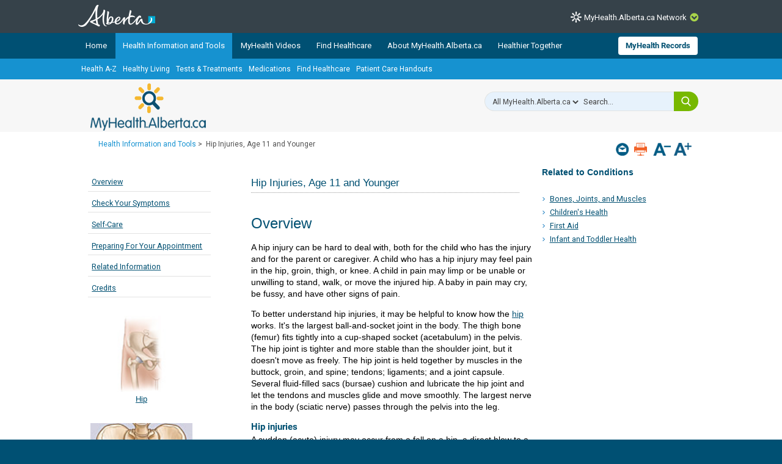

--- FILE ---
content_type: text/html; charset=utf-8
request_url: https://myhealth.alberta.ca/health/Pages/conditions.aspx?hwid=hin10
body_size: 40657
content:


<!DOCTYPE HTML>
<html dir="ltr" lang="en-US">
    <head><meta http-equiv="X-UA-Compatible" content="IE=edge,chrome=1" /><meta charset="utf-8" /><meta name="GENERATOR" content="Microsoft SharePoint" /><meta http-equiv="Content-type" content="text/html; charset=utf-8" /><meta http-equiv="Expires" content="0" />
<!-- Google Tag Manager -->
<script>(function (w, d, s, l, i) {
        w[l] = w[l] || []; w[l].push({
            'gtm.start':
                new Date().getTime(), event: 'gtm.js'
        }); var f = d.getElementsByTagName(s)[0],
            j = d.createElement(s), dl = l != 'dataLayer' ? '&l=' + l : ''; j.async = true; j.src =
                'https://www.googletagmanager.com/gtm.js?id=' + i + dl; f.parentNode.insertBefore(j, f);
    })(window, document, 'script', 'dataLayer', 'GTM-TGMJ8G5');
</script>
<!-- End Google Tag Manager -->


        <!-- Facebook -->
        <meta property="og:type" content="article" /><meta property="og:image" content="https://myhealth.alberta.ca/SiteAssets/mha_200x200_share.jpg" />

        <!-- Robots -->
        

        <!-- Favicon / Windows Tile -->
        <link rel="shortcut icon" href="/_layouts/15/PHP.MHA/images/icons/favicon.ico?rev=1" type="image/vnd.microsoft.icon" id="favicon" />

        <!-- Page Title -->
        <title>
	
	Hip Injuries, Age 11 and Younger

</title><link rel="stylesheet" href="https://assetpool.healthwise.net/14.5/common/desktop/alpine.rhtml.kbnet.awesome/inc/style/main.css" /> <link rel="stylesheet" href="https://assetpool.healthwise.net/14.5/common/desktop/alpine.rhtml.kbnet.awesome/inc/style/main_ie8.css" /> <link rel="stylesheet" href="https://assetpool.healthwise.net/14.5/common/desktop/alpine.rhtml.kbnet.awesome/inc/style/print.css" media="print" /> <link rel="stylesheet" href="https://assetpool.healthwise.net/14.5/en-ca/desktop/sx.consumer/inc/style/bootstrap.simple.min.css" media="all" /> <link rel="stylesheet" href="https://assetpool.healthwise.net/14.5/en-ca/desktop/sx.consumer/inc/style/org.healthwise.sx.css" media="all" />

        <!-- SP Scripts and CSS  -->
        <script src="https://ajax.googleapis.com/ajax/libs/webfont/1.6.16/webfont.js"></script>

        <link id="CssLink-daeac1b472e44df2a80a65a4c367823d" rel="stylesheet" type="text/css" href="/_layouts/15/1033/styles/Themable/corev15.css?rev=gw7AT11KH1bivxnV9cRS%2Bg%3D%3DTAG0"/>
<link id="CssLink-75802cfedfcd462e9915220cd112408e" rel="stylesheet" type="text/css" href="/_layouts/15/1033/styles/php.mha/common.css?rev=cYw5VVr2JtB7gk4wxhLv3Q%3D%3DTAG0"/>
<link id="CssLink-654197507dd5415abc39da82bc9fb5e4" rel="stylesheet" type="text/css" href="/_layouts/15/1033/styles/php.mha/desktop.css?rev=Xg5c0y2fqQXg%2FA0Ae97X3w%3D%3DTAG0"/>
<!--[if lte IE 8]>
<link id="CssLink-f3d9e68e043d4672bc3ee3241a0e0289" rel="stylesheet" type="text/css" href="/_layouts/15/1033/styles/php.mha/common.ie.css?rev=wnVvhidOGkITTW%2FCOo6CEA%3D%3DTAG0"/>
<![endif]-->
<link id="CssLink-5e74b55a2ff84044b6a79402164c87fc" rel="stylesheet" type="text/css" href="/_layouts/15/1033/styles/PHP.UXNavigator/UXNavigator.css?rev=dtQTg937Y%2FugfbLcLkFGZA%3D%3DTAG0"/>
<link id="CssLink-50a028867f09484a9647cd32893e959f" rel="stylesheet" type="text/css" href="/_layouts/15/1033/styles/php.mha/roboto.css?rev=dOFj0l%2FzKqVEHaAMHtrV4Q%3D%3DTAG0"/>
<link id="CssLink-c849f6f09a6d46409aa9ed8e464d5827" rel="stylesheet" type="text/css" href="/SiteAssets/MHANetwork/MHANetwork.css"/>
<link id="CssLink-729ddc8e1c1c43ad8e70e08116be791d" rel="stylesheet" type="text/css" href="/health/Style%20Library/en-US/Themable/Core%20Styles/pagelayouts15.css"/>
<link id="CssLink-348143b14144404e8f2104c386c53b71" rel="stylesheet" type="text/css" href="/_layouts/15/1033/styles/PHP.MHA.Webparts/ImportantPhoneNumHW.css?rev=gWmVClJGdzSpchBu1C16Fg%3D%3DTAG0"/>
<link id="CssLink-362bd90f2301445f82165bc42c273c97" rel="stylesheet" type="text/css" href="/Health/SiteAssets/common.css"/>
<link id="CssLink-2234f91df3c247c2a9cc8cb832c64803" rel="stylesheet" type="text/css" href="/Health/SiteAssets/desktop.css"/>
<style id="SPThemeHideForms" type="text/css">body {opacity:0 !important}</style><script type="text/javascript">// <![CDATA[ 

var g_SPOffSwitches={};
// ]]>
</script>
<script type="text/javascript" src="/_layouts/15/1033/initstrings.js?rev=PwfqGMCAYeGaq4UXoAzNyA%3D%3DTAG0"></script>
<script type="text/javascript" src="/_layouts/15/init.js?rev=eNY6RgSeevV8DYnvPSc4RQ%3D%3DTAG0"></script>
<script type="text/javascript" src="/_layouts/15/1033/strings.js?rev=tob137cgLCsvzDNjZIOCNQ%3D%3DTAG0"></script>
<script type="text/javascript" src="/_layouts/15/core.js?rev=Q%2Bv2SEgWzqYVFrCfQv%2BHVQ%3D%3DTAG0"></script>
<script type="text/javascript" src="/_layouts/15/php.mha/scripts/respond.js?rev=hkYmvoLExIZ7%2B%2BCQHM4xfg%3D%3DTAG0"></script>
<script type="text/javascript" src="/_layouts/15/php.mha/scripts/jquery-3.5.1.min.js?rev=gorL%2FY59NYNeT9DBmnKUTw%3D%3DTAG0"></script>
<script type="text/javascript" src="/_layouts/15/php.mha/scripts/plugins.js?rev=3rjVF7hnfVzRjsrnNyg%2FTw%3D%3DTAG0"></script>
<script type="text/javascript" src="/_layouts/15/php.mha/scripts/mha.utilities.js?rev=Ewka5lLbtRu6CubyzQVl2A%3D%3DTAG0"></script>
<script type="text/javascript" src="/_layouts/15/php.mha/scripts/mha.common.js?rev=lqY3TPqnA9ft3%2BUs69VtYw%3D%3DTAG0"></script>
<script type="text/javascript" src="/_layouts/15/php.mha/scripts/mha.desktop.js?rev=QSgBqrSt91gmFiUL%2F%2BXZ8w%3D%3DTAG0"></script>
<script type="text/javascript" src="/_layouts/15/php.uxnavigator/scripts/uxnavigator.js?rev=z3f3WQetgrscOXXO%2BUeNrg%3D%3DTAG0"></script>
<script type="text/javascript" src="/_layouts/15/php.mha/scripts/ytplayerapi.js?rev=j0wFejdLRyAjRTzPIYHO%2FQ%3D%3DTAG0"></script>
<script type="text/javascript" src="/_layouts/15/theming.js?rev=SuLUbbwTXcxFWOWLFUsOkw%3D%3DTAG0"></script>
<script type="text/javascript" src="/ScriptResource.axd?d=NJmAwtEo3Ipnlaxl6CMhvjA14l3Kr6SVWJvVNRInTYzZfuybQQNMvnK2QVwyLv4E9yuUF4dPg9yaZBYBFvkOGi0Mqu6KU3_xSEA-2fFXVdZnGUSkpGUExRGPnuA2IvZpvhms3hbHNPzhgFN2abgNruw14EZYioD5TeBdGPjwgmI1&amp;t=345ad968"></script>
<script type="text/javascript" src="/_layouts/15/blank.js?rev=URlNpKF%2FeY%2F30zYuJsQJWw%3D%3DTAG0"></script>
<script type="text/javascript" src="/ScriptResource.axd?d=dwY9oWetJoJoVpgL6Zq8OGUBr48VHMriX60OQ4cVqAp-reiMxvTyIavn7wJlHr9dPoWuZXj42Jyw6Bhk4ntKsbKUKRwYeR0trZrFyOwkl6o2QTg8LXXVqT_62q6sKkxtSl47nF8rDUEkYt-qyzDsne3LxgYKnj8FUR-N7oSCfXY1&amp;t=345ad968"></script>
<script type="text/javascript" src="/_layouts/15/sp.init.js?rev=3vinTrMBWZR85mpfGSXEGg%3D%3DTAG0"></script>
<script type="text/javascript" src="/_layouts/15/clientrenderer.js?rev=UxaN1wbANJEJcX72tm0MuA%3D%3DTAG0"></script>
<script type="text/javascript" src="/_layouts/15/1033/srch.resources.js?rev=vZPcBJM2l80oZNzRUCRQ4g%3D%3DTAG0"></script>
<script type="text/javascript" src="/_layouts/15/search.clientcontrols.js?rev=sKBoHACJfG4csFK6QSXfgg%3D%3DTAG0"></script>
<script type="text/javascript">RegisterSod("require.js", "\u002f_layouts\u002f15\u002frequire.js?rev=bv3fWJhk0uFGpVwBxnZKNQ\u00253D\u00253DTAG0");</script>
<script type="text/javascript">RegisterSod("sp.res.resx", "\u002f_layouts\u002f15\u002f1033\u002fsp.res.js?rev=FnWveYddVjlqQYS2ZBOOzA\u00253D\u00253DTAG0");</script>
<script type="text/javascript">RegisterSod("sp.runtime.js", "\u002f_layouts\u002f15\u002fsp.runtime.js?rev=ByIqGiKkMNmRGM5lEOj8iw\u00253D\u00253DTAG0");RegisterSodDep("sp.runtime.js", "sp.res.resx");</script>
<script type="text/javascript">RegisterSod("sp.js", "\u002f_layouts\u002f15\u002fsp.js?rev=Cnlpf9SuIvMhXHLBRnphlQ\u00253D\u00253DTAG0");RegisterSodDep("sp.js", "sp.runtime.js");RegisterSodDep("sp.js", "sp.ui.dialog.js");RegisterSodDep("sp.js", "sp.res.resx");</script>
<script type="text/javascript">RegisterSod("sp.ui.dialog.js", "\u002f_layouts\u002f15\u002fsp.ui.dialog.js?rev=nU8lisfIDf2Q8fmYh3DjtA\u00253D\u00253DTAG0");RegisterSodDep("sp.ui.dialog.js", "sp.res.resx");</script>
<script type="text/javascript">RegisterSod("menu.js", "\u002f_layouts\u002f15\u002fmenu.js?rev=BnpF\u00252FRVtMPoNL8M\u00252FY\u00252B8\u00252B1g\u00253D\u00253DTAG0");</script>
<script type="text/javascript">RegisterSod("mQuery.js", "\u002f_layouts\u002f15\u002fmquery.js?rev=OKZV6MX\u00252BoCtXs6DUN\u00252Bhikg\u00253D\u00253DTAG0");</script>
<script type="text/javascript">RegisterSod("callout.js", "\u002f_layouts\u002f15\u002fcallout.js?rev=i\u00252F1Kzzk4sTGWcYpIMBINlg\u00253D\u00253DTAG0");RegisterSodDep("callout.js", "mQuery.js");</script>
<script type="text/javascript">RegisterSod("sp.core.js", "\u002f_layouts\u002f15\u002fsp.core.js?rev=ZEKHdKAhU4LsG9m4XVMimA\u00253D\u00253DTAG0");</script>
<script type="text/javascript">RegisterSod("clienttemplates.js", "\u002f_layouts\u002f15\u002fclienttemplates.js?rev=4uJufZBx0dbIR3tibu04lg\u00253D\u00253DTAG0");</script>
<script type="text/javascript">RegisterSod("sharing.js", "\u002f_layouts\u002f15\u002fsharing.js?rev=X6zQljhXRltuWURAiXBKfA\u00253D\u00253DTAG0");RegisterSodDep("sharing.js", "mQuery.js");RegisterSodDep("sharing.js", "clienttemplates.js");</script>
<script type="text/javascript">RegisterSod("suitelinks.js", "\u002f_layouts\u002f15\u002fsuitelinks.js?rev=NrKl1c97bOd57rGj2pLDqQ\u00253D\u00253DTAG0");</script>
<script type="text/javascript">RegisterSod("sp.search.js", "\u002f_layouts\u002f15\u002fsp.search.js?rev=\u00252BvHrA78L6X1lAlHvn7aiGg\u00253D\u00253DTAG0");RegisterSodDep("sp.search.js", "sp.runtime.js");</script>
<script type="text/javascript">RegisterSod("ajaxtoolkit.js", "\u002f_layouts\u002f15\u002fajaxtoolkit.js?rev=I3jVxnVkBqeUZ\u00252FWA\u00252BgwTLg\u00253D\u00253DTAG0");</script>
<script type="text/javascript">RegisterSod("userprofile", "\u002f_layouts\u002f15\u002fsp.userprofiles.js?rev=J0M1pzLkfDXcJflabMvTYA\u00253D\u00253DTAG0");RegisterSodDep("userprofile", "sp.runtime.js");</script>
<script type="text/javascript">RegisterSod("followingcommon.js", "\u002f_layouts\u002f15\u002ffollowingcommon.js?rev=DTAN2i2dfIEQ9bvbLlt7dA\u00253D\u00253DTAG0");RegisterSodDep("followingcommon.js", "sp.js");RegisterSodDep("followingcommon.js", "userprofile");RegisterSodDep("followingcommon.js", "mQuery.js");</script>
<script type="text/javascript">RegisterSod("profilebrowserscriptres.resx", "\u002f_layouts\u002f15\u002f1033\u002fprofilebrowserscriptres.js?rev=qwf69WaVc1mYlJLXqmZmVA\u00253D\u00253DTAG0");</script>
<script type="text/javascript">RegisterSod("sp.ui.mysitecommon.js", "\u002f_layouts\u002f15\u002fsp.ui.mysitecommon.js?rev=kg77pl8RxKW1AyiZcNnA5g\u00253D\u00253DTAG0");RegisterSodDep("sp.ui.mysitecommon.js", "sp.runtime.js");RegisterSodDep("sp.ui.mysitecommon.js", "userprofile");RegisterSodDep("sp.ui.mysitecommon.js", "profilebrowserscriptres.resx");</script>
<script type="text/javascript">RegisterSod("browserScript", "\u002f_layouts\u002f15\u002fie55up.js?rev=zWbxi4Y73YvHHm6m9CuJNQ\u00253D\u00253DTAG0");</script>
<script type="text/javascript">RegisterSod("inplview", "\u002f_layouts\u002f15\u002finplview.js?rev=yykSz\u00252FoU3ysNNQthWKV3hg\u00253D\u00253DTAG0");RegisterSodDep("inplview", "clienttemplates.js");RegisterSodDep("inplview", "sp.js");</script>
<link type="text/xml" rel="alternate" href="/Health/_vti_bin/spsdisco.aspx" />

        <!-- Core SP CSS -->
        

        <!-- fontawesome latest version 6.5.1 is now coming from IIS -->

        

        <!-- Roboto font CSS -->
        

        <!-- Custom JS  -->
        
        <script type="text/javascript" src="/SiteAssets/MHANetwork/mha.network.js"></script>

        <!-- JSPDF - Latest version is 1.3.2, but currently only v1.0.272 opens PDF in IE -->
        

        <!-- Additional header placeholder -->
        
	
	        
     
    <!-- MHA Topic specific style and js -->
    
    
            
        
    
    
<link rel="canonical" href="https://myhealth.alberta.ca:443/Health/Pages/conditions.aspx?hwid=hin10" /><script type="text/javascript" src="/CDN/fontawesome/abb504055c.js" crossorigin="anonymous"></script></head>
    <body id="ctl00_pageBody" class="main">
        
<!-- Google Tag Manager (noscript) -->
<noscript>
    <iframe src="https://www.googletagmanager.com/ns.html?id=GTM-TGMJ8G5"
        height="0" width="0" style="display: none; visibility: hidden"></iframe>
</noscript>
<!-- End Google Tag Manager (noscript) -->

        
        <div id="imgPrefetch" style="display:none">
<img src="/_layouts/15/PHP.MHA/images/icons/favicon.ico?rev=1" />
<img src="/_layouts/15/images/spcommon.png?rev=44" />
</div>


        <form method="post" action="./conditions.aspx?hwid=hin10" onsubmit="javascript:return WebForm_OnSubmit();" id="aspnetForm">
<div class="aspNetHidden">
<input type="hidden" name="_wpcmWpid" id="_wpcmWpid" value="" />
<input type="hidden" name="wpcmVal" id="wpcmVal" value="" />
<input type="hidden" name="MSOWebPartPage_PostbackSource" id="MSOWebPartPage_PostbackSource" value="" />
<input type="hidden" name="MSOTlPn_SelectedWpId" id="MSOTlPn_SelectedWpId" value="" />
<input type="hidden" name="MSOTlPn_View" id="MSOTlPn_View" value="0" />
<input type="hidden" name="MSOTlPn_ShowSettings" id="MSOTlPn_ShowSettings" value="False" />
<input type="hidden" name="MSOGallery_SelectedLibrary" id="MSOGallery_SelectedLibrary" value="" />
<input type="hidden" name="MSOGallery_FilterString" id="MSOGallery_FilterString" value="" />
<input type="hidden" name="MSOTlPn_Button" id="MSOTlPn_Button" value="none" />
<input type="hidden" name="__EVENTTARGET" id="__EVENTTARGET" value="" />
<input type="hidden" name="__EVENTARGUMENT" id="__EVENTARGUMENT" value="" />
<input type="hidden" name="__REQUESTDIGEST" id="__REQUESTDIGEST" value="noDigest" />
<input type="hidden" name="MSOSPWebPartManager_DisplayModeName" id="MSOSPWebPartManager_DisplayModeName" value="Browse" />
<input type="hidden" name="MSOSPWebPartManager_ExitingDesignMode" id="MSOSPWebPartManager_ExitingDesignMode" value="false" />
<input type="hidden" name="MSOWebPartPage_Shared" id="MSOWebPartPage_Shared" value="" />
<input type="hidden" name="MSOLayout_LayoutChanges" id="MSOLayout_LayoutChanges" value="" />
<input type="hidden" name="MSOLayout_InDesignMode" id="MSOLayout_InDesignMode" value="" />
<input type="hidden" name="_wpSelected" id="_wpSelected" value="" />
<input type="hidden" name="_wzSelected" id="_wzSelected" value="" />
<input type="hidden" name="MSOSPWebPartManager_OldDisplayModeName" id="MSOSPWebPartManager_OldDisplayModeName" value="Browse" />
<input type="hidden" name="MSOSPWebPartManager_StartWebPartEditingName" id="MSOSPWebPartManager_StartWebPartEditingName" value="false" />
<input type="hidden" name="MSOSPWebPartManager_EndWebPartEditing" id="MSOSPWebPartManager_EndWebPartEditing" value="false" />
<input type="hidden" name="__VIEWSTATE" id="__VIEWSTATE" value="4M05vC4Sv+ay/Al3BpGRNAqvgzu8y/BdzPWeJEfgj8wth33HX1TkuF94kQAIxUCNVxuyGj2K6M8ZDjECEX6fYbBRlV1OwVHj1ewC01/[base64]/KNQ/mZi4T7/7SF4j7XagBPS0p2Ui1R+3kmrnkqeT5y3PuRKZpS/yxVhxWIqfJJKVlIUl4U8mDqo2d1qcQiOrbpz6gDsmgpCHsi17Z19XoZZGk/zfjSEdmfnk2wMol8lRjKMp+15Sb4o9ieSSCxDdHl596on3UYnmncgbteMwzgPaCpujvqaIk+HGyceJ5F3y9LZk/sDXRzvSne7XXgZgs25kZHoWxj+1Xd10h71XXoWZDuaMrLR2bIzKj0uY4lzMMP1+Xd+1v/DxoL2lF5opVsEzvZCSW5XaJK5WydaSKpzlhCRLzovzSJsvcUVB/D9gAH4Hwchi4N+qqcxqpwJ1n3x/9OrjlTI0QxLMkJTngzq5iGHPGcMEbNG+YAsGuVSwDm2iirbDITrz9OA3VtkaTCVuFvXGyoseIa2dt7U0d6orcQhWpchYvW7PXj4gWU0k2sB+4/+d6gAXJ3RC48C/Wy1APTDR1oUbjVJbZ8Xp0NC9a/[base64]/YePvA1sD3rhSHZwbywjLL3FxyGatnLus5eoV16xU58ZLKAMNs+sYyFXoP9PyTdyp6WPGHYnqAvxl36ft2rdGaQKGP4yMeMKPbXcd70xqzyf+sfFIY8xHwJb+V2cCXyghCMs73HdAN262J5LCuw+uf4kOwMw22wiojNGJKqUykVm6Kex/LmSu82nkTTekzsRbpDesakOy6LdRf2+1sY05HOGM8fLz9OLt2faGyUB/eFEwbnw/4I9xvd3WPVtUU5byAP1xujtIwdDpZ5Pt3VvDkpEUk07/[base64]/Oo484X/+5bL2WVYhVtDS/OMEHjM9auMo/VIs8pjhYu987Air9tv0McFoqgzUrGGPb+3XK19rLFr05Or78Q/40c+WaR3nxoATSzIcVQvB5jA8MWIn3OIVU5MvXTcWKC3pMic/yBTQgfnyDRsG6Du4jbiPSQDLXFXLwnrPij50S5gWYsPrq5mQ+MPtiSMEWL2VcrJfxiIE7RUdi+lxLdN05wgtO2zlEWIhJquWj75rm0AYMi9RLurhM7EeFnHafbwHj0LYZa87hnlAJs5G/M73JVNhoD23Z0SemaYNsnv9iZDir0FSLmL07Lre96bke8VYQJPl7fgD3c1Vy81plTqe4Ld6n9tw4J1MJOJRheaX+PBUrlkV8MyneT0lPL0Ek6G3ztm6EPaXs0JTziwQSPqv74wgLQHuZGjcnLZjqfUxGpjiaT7idV47AFT7S/II1M7pHNXVud+bE9sQZZsxl9H5p0Y0hOUkkC0yLycnBiNQWkECtzNo3C6+1Q6oLawgQkXVIfc4JW4I3OTDBdkpK1xcWkDOctJ6D7e8pTN8x/zP2qmZNar5dy1+PtQJneb2Ia2cun8PLyk538Po65VTXFMIWI0m/vkLKddGEk39DXX5cAkXYhmoiZC12PKtlNNtZcryrUw8sJiBmt8Tnf7EF3FSlKG9PCc5TLgrXC8mSnBdf27rKvyoRCR/VKpO6zN5IjpK9HZ0w5EZTFD3EL9WhdLjGRj2fgUp3iF/yo83GJ6FBkPEWglGXx6wCWeDxorKXR3m7aPl5cXCdCjHHLEYZqZy1xv/+Jn70pbZG4HksPm/eaMvKpKjhQq1i1VlpvN0FXIv8pttnJg4=" />
</div>

<script type="text/javascript">
//<![CDATA[
var theForm = document.forms['aspnetForm'];
if (!theForm) {
    theForm = document.aspnetForm;
}
function __doPostBack(eventTarget, eventArgument) {
    if (!theForm.onsubmit || (theForm.onsubmit() != false)) {
        theForm.__EVENTTARGET.value = eventTarget;
        theForm.__EVENTARGUMENT.value = eventArgument;
        theForm.submit();
    }
}
//]]>
</script>


<script src="/WebResource.axd?d=pynGkmcFUV13He1Qd6_TZJmH_nYKdetAFbAs9ZnYhYP_6EP4UfQoDSwkOrN1FG46Hp5baB8cTif9BMCXMpOI2Q2&amp;t=638901310312636832" type="text/javascript"></script>


<script type="text/javascript">
//<![CDATA[
var MSOWebPartPageFormName = 'aspnetForm';
var g_presenceEnabled = true;
var g_wsaEnabled = false;

var g_correlationId = '12feefa1-ada4-b0ed-f581-2c46c28466c9';
var g_wsaQoSEnabled = false;
var g_wsaQoSDataPoints = [];
var g_wsaRUMEnabled = false;
var g_wsaLCID = 1033;
var g_wsaListTemplateId = 850;
var g_wsaSiteTemplateId = 'BLANKINTERNET#0';
var _spPageContextInfo={"webServerRelativeUrl":"/Health","webAbsoluteUrl":"https://myhealth.alberta.ca/Health","viewId":"","listId":"{3ef7b08b-9c55-4108-b643-b6481e1e4bdc}","listPermsMask":{"High":16,"Low":196673},"listUrl":"/Health/Pages","listTitle":"Pages","listBaseTemplate":850,"viewOnlyExperienceEnabled":false,"blockDownloadsExperienceEnabled":false,"idleSessionSignOutEnabled":false,"cdnPrefix":"","siteAbsoluteUrl":"https://myhealth.alberta.ca/health","siteId":"{63062e9f-80c5-49fe-9fc7-883057e9c25d}","showNGSCDialogForSyncOnTS":false,"supportPoundStorePath":true,"supportPercentStorePath":true,"siteSubscriptionId":null,"CustomMarkupInCalculatedFieldDisabled":true,"AllowCustomMarkupInCalculatedField":false,"isSPO":false,"farmLabel":null,"serverRequestPath":"/health/Pages/conditions.aspx","layoutsUrl":"_layouts/15","webId":"{a1f56890-31e7-4ead-a4e1-767df47e7a65}","webTitle":"Health Information \u0026 Tools","webTemplate":"53","webTemplateConfiguration":"BLANKINTERNET#0","webDescription":"Health","tenantAppVersion":"0","isAppWeb":false,"webLogoUrl":"_layouts/15/images/siteicon.png","webLanguage":1033,"currentLanguage":1033,"currentUICultureName":"en-US","currentCultureName":"en-US","currentCultureLCID":1033,"env":null,"nid":0,"fid":0,"serverTime":"2026-01-24T01:52:56.4421459Z","siteClientTag":"678$$16.0.18526.20518","crossDomainPhotosEnabled":false,"openInClient":false,"Has2019Era":true,"webUIVersion":15,"webPermMasks":{"High":16,"Low":196673},"pageListId":"{3ef7b08b-9c55-4108-b643-b6481e1e4bdc}","pageItemId":34,"pagePermsMask":{"High":16,"Low":196673},"pagePersonalizationScope":1,"userEmail":"","userId":0,"userLoginName":null,"userDisplayName":null,"isAnonymousUser":true,"isAnonymousGuestUser":false,"isEmailAuthenticationGuestUser":false,"isExternalGuestUser":false,"sideBysideToken":"","systemUserKey":null,"alertsEnabled":false,"siteServerRelativeUrl":"/health","allowSilverlightPrompt":"True","themeCacheToken":"/Health::3:","themedCssFolderUrl":null,"themedImageFileNames":null,"modernThemingEnabled":true,"isSiteAdmin":false,"ExpFeatures":[480216468,1884350801,1158731092,62197791,538521105,335811073,4194306,34614301,268500996,-1946025984,28445328,-2147475455,134291456,65544,288,950272,1282,808326148,134217873,0,0,-1073217536,545285252,18350656,-467402752,6291457,-2147483644,1074794496,-1728053184,1845537108,622628,4102,0,0,0,0,0,0,0,0,0,0,0,0,0,0,0],"IsHybridEnabled":false,"SPOnPremFlights":[1615140,1554278,1536594,1451530,1266854,1263396,1245315,1242554,1241972,1232868,1227765,1225014,1220075,1218539,1175952,1174945,1165662,1159162,1149960,1149522,1113916,1111397,1101858,1099085,1086764,1080816,1079075,1078153,1075954,1073830,1073759,95255,1062921,1055593,1052809,1043614,1041859,1040063,1039112,1036486,1035189,1033993,1030381,1030382,1030364,1030362,1029854,1029586,1029565,1029556,1029555,1028671,1025113,1021288,1021275,1021274,1021272,1020637,1020043,1018275,1018016,1012433,1011886,1010592,1009740,1009585,1008744,1007603,1004459,1003886,1002806,1001164,116041,114176,114166,112973,108499,108186,107054,100994,100425,99885,99722,96075,94920],"InternalValidAuthorities":["myhealth.alberta.ca","wsphpprd21:1001"],"CorrelationId":"12feefa1-ada4-b0ed-f581-2c46c28466c9","hasManageWebPermissions":false,"isNoScriptEnabled":false,"groupId":null,"groupHasHomepage":true,"groupHasQuickLaunchConversationsLink":false,"departmentId":null,"hubSiteId":null,"hasPendingWebTemplateExtension":false,"isHubSite":false,"isWebWelcomePage":false,"siteClassification":"","hideSyncButtonOnODB":false,"showNGSCDialogForSyncOnODB":false,"sitePagesEnabled":false,"sitePagesFeatureVersion":0,"suiteNavInfo":{"suiteBarBackground":null,"suiteBarText":null,"suiteNavAccentColor":null,"suiteNavAllowCustom":false,"suiteNavAllowOverwrite":false,"suiteNavBrandingLogoNavigationUrl":null,"suiteNavBrandingLogoTitle":null,"suiteNavBrandingLogoUrl":null,"suiteNavBrandingText":null},"DesignPackageId":"00000000-0000-0000-0000-000000000000","groupType":null,"groupColor":"#ee0410","siteColor":"#ee0410","headerEmphasis":0,"navigationInfo":null,"guestsEnabled":false,"MenuData":{"SignInUrl":"/Health/_layouts/15/Authenticate.aspx?Source=%2Fhealth%2FPages%2Fconditions%2Easpx%3Fhwid%3Dhin10"},"RecycleBinItemCount":-1,"PublishingFeatureOn":true,"PreviewFeaturesEnabled":false,"disableAppViews":false,"disableFlows":false,"serverRedirectedUrl":null,"formDigestValue":"0x37B160CA7E58D7094DED211B315D477CEA2D2FC5BBBFF967076B3F61977C543C38DADFE9B68D147F7AA6067F5DD532E412F3B96946BB111C8896F13FCB409CCD,24 Jan 2026 01:52:56 -0000","maximumFileSize":15360,"formDigestTimeoutSeconds":1799,"canUserCreateMicrosoftForm":false,"canUserCreateVisioDrawing":true,"readOnlyState":null,"isTenantDevSite":false,"preferUserTimeZone":false,"userTimeZoneData":null,"userTime24":false,"userFirstDayOfWeek":null,"webTimeZoneData":null,"webTime24":false,"webFirstDayOfWeek":null,"isSelfServiceSiteCreationEnabled":null,"alternateWebAppHost":"","aadTenantId":"","aadUserId":"","aadInstanceUrl":"","msGraphEndpointUrl":"https://","allowInfectedDownload":true};_spPageContextInfo.updateFormDigestPageLoaded=new Date();_spPageContextInfo.clientServerTimeDelta=new Date(_spPageContextInfo.serverTime)-new Date();if(typeof(define)=='function'){define('SPPageContextInfo',[],function(){return _spPageContextInfo;});}//]]>
</script>
<script type='text/javascript'>ExecuteOrDelayUntilScriptLoaded(OverrideSuggestion, 'ajaxtoolkit.js');</script>
<script type="text/javascript">
//<![CDATA[
var L_Menu_BaseUrl="/Health";
var L_Menu_LCID="1033";
var L_Menu_SiteTheme="null";
document.onreadystatechange=fnRemoveAllStatus; function fnRemoveAllStatus(){removeAllStatus(true)};Flighting.ExpFeatures = [480216468,1884350801,1158731092,62197791,538521105,335811073,4194306,34614301,268500996,-1946025984,28445328,-2147475455,134291456,65544,288,950272,1282,808326148,134217873,0,0,-1073217536,545285252,18350656,-467402752,6291457,-2147483644,1074794496,-1728053184,1845537108,622628,4102,0,0,0,0,0,0,0,0,0,0,0,0,0,0,0]; (function()
{
    if(typeof(window.SP) == "undefined") window.SP = {};
    if(typeof(window.SP.YammerSwitch) == "undefined") window.SP.YammerSwitch = {};

    var ysObj = window.SP.YammerSwitch;
    ysObj.IsEnabled = false;
    ysObj.TargetYammerHostName = "www.yammer.com";
} )(); var _spWebPartComponents = new Object();//]]>
</script>

<script src="../../../../_layouts/15/PHP.MHA/scripts/WelcomeDropdownUser.js" type="text/javascript"></script>
<script src="/_layouts/15/blank.js?rev=URlNpKF%2FeY%2F30zYuJsQJWw%3D%3DTAG0" type="text/javascript"></script>
<script type="text/javascript">
//<![CDATA[
window.SPThemeUtils && SPThemeUtils.RegisterCssReferences([{"Url":"\u002f_layouts\u002f15\u002f1033\u002fstyles\u002fThemable\u002fcorev15.css?rev=gw7AT11KH1bivxnV9cRS\u00252Bg\u00253D\u00253DTAG0","OriginalUrl":"\u002f_layouts\u002f15\u002f1033\u002fstyles\u002fThemable\u002fcorev15.css?rev=gw7AT11KH1bivxnV9cRS\u00252Bg\u00253D\u00253DTAG0","Id":"CssLink-daeac1b472e44df2a80a65a4c367823d","ConditionalExpression":"","After":"","RevealToNonIE":"false"},{"Url":"\u002f_layouts\u002f15\u002f1033\u002fstyles\u002fphp.mha\u002fcommon.css?rev=cYw5VVr2JtB7gk4wxhLv3Q\u00253D\u00253DTAG0","OriginalUrl":"\u002f_layouts\u002f15\u002f1033\u002fstyles\u002fphp.mha\u002fcommon.css?rev=cYw5VVr2JtB7gk4wxhLv3Q\u00253D\u00253DTAG0","Id":"CssLink-75802cfedfcd462e9915220cd112408e","ConditionalExpression":"","After":"","RevealToNonIE":"false"},{"Url":"\u002f_layouts\u002f15\u002f1033\u002fstyles\u002fphp.mha\u002fdesktop.css?rev=Xg5c0y2fqQXg\u00252FA0Ae97X3w\u00253D\u00253DTAG0","OriginalUrl":"\u002f_layouts\u002f15\u002f1033\u002fstyles\u002fphp.mha\u002fdesktop.css?rev=Xg5c0y2fqQXg\u00252FA0Ae97X3w\u00253D\u00253DTAG0","Id":"CssLink-654197507dd5415abc39da82bc9fb5e4","ConditionalExpression":"","After":"","RevealToNonIE":"false"},{"Url":"\u002f_layouts\u002f15\u002f1033\u002fstyles\u002fphp.mha\u002fcommon.ie.css?rev=wnVvhidOGkITTW\u00252FCOo6CEA\u00253D\u00253DTAG0","OriginalUrl":"\u002f_layouts\u002f15\u002f1033\u002fstyles\u002fphp.mha\u002fcommon.ie.css?rev=wnVvhidOGkITTW\u00252FCOo6CEA\u00253D\u00253DTAG0","Id":"CssLink-f3d9e68e043d4672bc3ee3241a0e0289","ConditionalExpression":"lte IE 8","After":"","RevealToNonIE":"false"},{"Url":"\u002f_layouts\u002f15\u002f1033\u002fstyles\u002fPHP.UXNavigator\u002fUXNavigator.css?rev=dtQTg937Y\u00252FugfbLcLkFGZA\u00253D\u00253DTAG0","OriginalUrl":"\u002f_layouts\u002f15\u002f1033\u002fstyles\u002fPHP.UXNavigator\u002fUXNavigator.css?rev=dtQTg937Y\u00252FugfbLcLkFGZA\u00253D\u00253DTAG0","Id":"CssLink-5e74b55a2ff84044b6a79402164c87fc","ConditionalExpression":"","After":"","RevealToNonIE":"false"},{"Url":"\u002f_layouts\u002f15\u002f1033\u002fstyles\u002fphp.mha\u002froboto.css?rev=dOFj0l\u00252FzKqVEHaAMHtrV4Q\u00253D\u00253DTAG0","OriginalUrl":"\u002f_layouts\u002f15\u002f1033\u002fstyles\u002fphp.mha\u002froboto.css?rev=dOFj0l\u00252FzKqVEHaAMHtrV4Q\u00253D\u00253DTAG0","Id":"CssLink-50a028867f09484a9647cd32893e959f","ConditionalExpression":"","After":"","RevealToNonIE":"false"},{"Url":"\u002fSiteAssets\u002fMHANetwork\u002fMHANetwork.css","OriginalUrl":"\u002fSiteAssets\u002fMHANetwork\u002fMHANetwork.css","Id":"CssLink-c849f6f09a6d46409aa9ed8e464d5827","ConditionalExpression":"","After":"","RevealToNonIE":"false"},{"Url":"\u002fhealth\u002fStyle Library\u002fen-US\u002fThemable\u002fCore Styles\u002fpagelayouts15.css","OriginalUrl":"\u002fhealth\u002fStyle Library\u002fen-US\u002fThemable\u002fCore Styles\u002fpagelayouts15.css","Id":"CssLink-729ddc8e1c1c43ad8e70e08116be791d","ConditionalExpression":"","After":"","RevealToNonIE":"false"},{"Url":"\u002f_layouts\u002f15\u002f1033\u002fstyles\u002fPHP.MHA.Webparts\u002fImportantPhoneNumHW.css?rev=gWmVClJGdzSpchBu1C16Fg\u00253D\u00253DTAG0","OriginalUrl":"\u002f_layouts\u002f15\u002f1033\u002fstyles\u002fPHP.MHA.Webparts\u002fImportantPhoneNumHW.css?rev=gWmVClJGdzSpchBu1C16Fg\u00253D\u00253DTAG0","Id":"CssLink-348143b14144404e8f2104c386c53b71","ConditionalExpression":"","After":"","RevealToNonIE":"false"},{"Url":"\u002fHealth\u002fSiteAssets\u002fcommon.css","OriginalUrl":"\u002fHealth\u002fSiteAssets\u002fcommon.css","Id":"CssLink-362bd90f2301445f82165bc42c273c97","ConditionalExpression":"","After":"","RevealToNonIE":"false"},{"Url":"\u002fHealth\u002fSiteAssets\u002fdesktop.css","OriginalUrl":"\u002fHealth\u002fSiteAssets\u002fdesktop.css","Id":"CssLink-2234f91df3c247c2a9cc8cb832c64803","ConditionalExpression":"","After":"","RevealToNonIE":"false"}]);
(function(){

        if (typeof(_spBodyOnLoadFunctions) === 'undefined' || _spBodyOnLoadFunctions === null) {
            return;
        }
        _spBodyOnLoadFunctions.push(function() {
            SP.SOD.executeFunc('core.js', 'FollowingCallout', function() { FollowingCallout(); });
        });
    })();(function(){

        if (typeof(_spBodyOnLoadFunctions) === 'undefined' || _spBodyOnLoadFunctions === null) {
            return;
        }
        _spBodyOnLoadFunctions.push(function() {
            SP.SOD.executeFunc('core.js', 'FollowingDocument', function() { FollowingDocument(); });
        });
    })();var _spRegionalSettings={adjustHijriDays:0,calendarType:1,firstDayOfWeek:0,firstWeekOfYear:0,localeId:1033,currentDateInLocalCalendar: new Date(2026, 0, 23),showWeeks:0,timeZone:'-07:00:00.0006120',timeZoneInHours:-7,workDayEnd:1020,workDayStart:480,workDays:'0111110',time24:0};Sys.CultureInfo.CurrentCulture = (function(a){return new Sys.CultureInfo(a.name,a.numberFormat,a.dateTimeFormat)})({"dateTimeFormat":{"AMDesignator":"AM","AbbreviatedDayNames":["S","M","T","W","T","F","S"],"AbbreviatedLeapMonthNames":null,"AbbreviatedMonthGenitiveNames":["Jan","Feb","Mar","Apr","May","Jun","Jul","Aug","Sep","Oct","Nov","Dec",""],"AbbreviatedMonthNames":["Jan","Feb","Mar","Apr","May","Jun","Jul","Aug","Sep","Oct","Nov","Dec",""],"Calendar":{"AlgorithmType":1,"CalendarType":1,"Eras":[1],"IsReadOnly":false,"MaxSupportedDateTime":"\/Date(253402300799999)\/","MinSupportedDateTime":"\/Date(-62135596800000)\/","TwoDigitYearMax":2049},"CalendarWeekRule":0,"DateSeparator":"\/","DayNames":["Sunday","Monday","Tuesday","Wednesday","Thursday","Friday","Saturday"],"FirstDayOfWeek":0,"FullDateTimePattern":"dddd, MMMM d, yyyy h:mm:ss tt","IsReadOnly":true,"LeapMonthNames":null,"LongDatePattern":"dddd, MMMM d, yyyy","LongTimePattern":"h:mm:ss tt","MonthDayPattern":"MMMM d","MonthGenitiveNames":["January","February","March","April","May","June","July","August","September","October","November","December",""],"MonthNames":["January","February","March","April","May","June","July","August","September","October","November","December",""],"NativeCalendarName":"Gregorian Calendar","PMDesignator":"PM","RFC1123Pattern":"ddd, dd MMM yyyy HH':'mm':'ss 'GMT'","ShortDatePattern":"M\/d\/yyyy","ShortTimePattern":"h:mm tt","ShortestDayNames":["S","M","T","W","T","F","S"],"SortableDateTimePattern":"yyyy'-'MM'-'dd'T'HH':'mm':'ss","TimeSeparator":":","UniversalSortableDateTimePattern":"yyyy'-'MM'-'dd HH':'mm':'ss'Z'","YearMonthPattern":"MMMM yyyy","eras":[1,"A.D.","AD",0]},"name":"en-US","numberFormat":{"CurrencyDecimalDigits":2,"CurrencyDecimalSeparator":".","CurrencyGroupSeparator":",","CurrencyGroupSizes":[3],"CurrencyNegativePattern":0,"CurrencyPositivePattern":0,"CurrencySymbol":"$","DigitSubstitution":1,"IsReadOnly":true,"NaNSymbol":"NaN","NativeDigits":["0","1","2","3","4","5","6","7","8","9"],"NegativeInfinitySymbol":"-∞","NegativeSign":"-","NumberDecimalDigits":2,"NumberDecimalSeparator":".","NumberGroupSeparator":",","NumberGroupSizes":[3],"NumberNegativePattern":1,"PerMilleSymbol":"‰","PercentDecimalDigits":2,"PercentDecimalSeparator":".","PercentGroupSeparator":",","PercentGroupSizes":[3],"PercentNegativePattern":1,"PercentPositivePattern":1,"PercentSymbol":"%","PositiveInfinitySymbol":"∞","PositiveSign":"+"}});if (typeof(DeferWebFormInitCallback) == 'function') DeferWebFormInitCallback();function WebForm_OnSubmit() {
UpdateFormDigest('\u002fHealth', 1440000);if (typeof(_spFormOnSubmitWrapper) != 'undefined') {return _spFormOnSubmitWrapper();} else {return true;};
return true;
}
//]]>
</script>

<div class="aspNetHidden">

	<input type="hidden" name="__VIEWSTATEGENERATOR" id="__VIEWSTATEGENERATOR" value="1FBDD6B1" />
</div>

            <!-- SP Reqs for adding columns -->
            <script type="text/javascript"> var submitHook = function () { return false; }; theForm._spOldSubmit = theForm.submit; theForm.submit = function () { if (!submitHook()) { this._spOldSubmit(); } }; </script>

            <!-- Controls web parts and zones -->
            

            <!-- Handles SP scripts and AJAX -->
            <script type="text/javascript">
//<![CDATA[
Sys.WebForms.PageRequestManager._initialize('ctl00$ScriptManager', 'aspnetForm', [], [], [], 90, 'ctl00');
//]]>
</script>


            <!-- Ribbon -->
            

            <div id="s4-ribbonrow" style="display: none;">
                
            </div>

            <!-- Main Scrolling Body -->
            <div id="s4-workspace">
                <div id="s4-bodyContainer">
                    <div class="mha-global-hdr mha-wrap ms-dialogHidden noindex">
                        
                        <div class="portal__header_mha">
                            <div class="portal__container">
                                <div class="portal__row">
                                    <div class="portal__col pcol-a">
                                        <a href="https://www.alberta.ca/index.aspx" target="_blank" class="portal__logo">
                                            <img src="/SiteAssets/img/_MHA-Portal-Logo.png" alt="" title="">
                                        </a>
                                    </div>
                                    <div class="portal__col pcol-b">
                                        <div class="mhanetwork-mhaUtility">
                                            <span class="mhanetwork-mhaLink" onclick="openNav()">MyHealth.Alberta.ca Network</span>
                                        </div>
                                    </div>
                                </div>
                            </div>
                        </div>
                        <div class="mha-container">
                            <div class="mha-global-hdr-nav">
                                <div id="mhaGlobalNav" class="mha-global-nav noindex">
                                    <div id="ctl00_mhaGlobalNavCtrl" class="mha-global-nav-ctrl">
<ul>
<li class=""><a  id='mhaNav_Home' href="/Pages/default.aspx" class=""><div class='mha-rounded tl'></div><div class='mha-rounded tr'></div>Home</a></li><li class=""><a  id='mhaNav_HealthInfoTools' href="/Pages/HealthInfoToolsDefault.aspx" class="selected"><div class='mha-rounded tl'></div><div class='mha-rounded tr'></div>Health Information and Tools</a></li><li class=""><a  id='mhaNav_MyHealthVideos' href="/Health/Pages/MyHealthVideos.aspx" class=""><div class='mha-rounded tl'></div><div class='mha-rounded tr'></div>MyHealth Videos</a></li><li class=""><a  id='mhaNav_FindHealthcare' href="https://www.albertahealthservices.ca:443/findhealth/default.aspx?source=mha" class=""><div class='mha-rounded tl'></div><div class='mha-rounded tr'></div>Find Healthcare</a></li><li class=""><a  id='mhaNav_AboutMHA' href="/pages/About-Us.aspx" class=""><div class='mha-rounded tl'></div><div class='mha-rounded tr'></div>About MyHealth.Alberta.ca</a></li><li class=""><a  id='mhaNav_HealthierTogether' href="/healthier-together" class=""><div class='mha-rounded tl'></div><div class='mha-rounded tr'></div>Healthier Together</a></li></ul>
</div>
                                    <div>
	
<link href="/_layouts/15/1033/styles/php.mha.webparts/WelcomeDropdown.css" rel="stylesheet" type="text/css" />


<div id="anonymousDropdownContent">
    <a href="/myhealthrecords" class="mha-hr-nav-a">
        <div class="mha-rounded tl"></div>
        <div class="mha-rounded tr"></div>
        MyHealth Records</a>
</div>



</div>
                                </div>
                                
                            </div>
                        </div>
                    </div>
                    <div class="mha-global-hdr-sub mha-wrap ms-dialogHidden noindex">
                        <div class="mha-container">
                            <div class="mha-global-hdr-nav">
                                <div id="mhaGlobalSubNav" class="mha-global-nav noindex">
                                    <div id="ctl00_mhaSubNavCtrl" class="mha-sub-nav-ctrl">
<ul>
<li class=""><a  id='mhaNav_HealthAtoZ' href="/health/Pages/default.aspx" class="">Health A-Z</a></li><li class=""><a  id='mhaNav_HealthLiving' href="/health/healthy-living/Pages/default.aspx" class="">Healthy Living</a></li><li class=""><a  id='mhaNav_TestsTreatments' href="/health/tests-treatments/Pages/default.aspx" class="">Tests & Treatments</a></li><li class=""><a  id='mhaNav_Medications' href="/health/medications/Pages/default.aspx" class="">Medications</a></li><li class=""><a  id='mhaNav_HIT_FindHealthcare' href="https://www.albertahealthservices.ca:443/findhealth/default.aspx?source=mha" class="">Find Healthcare</a></li><li class=""><a  id='mhaNav_PatientCareHandouts' href="/health/aftercareinformation/Pages/default.aspx" class="">Patient Care Handouts</a></li></ul>
</div>
                                </div>
                            </div>
                        </div>
                    </div>
                    <div class="mha-header-wrap mha-wrap ms-dialogHidden noindex">
                        <div class="mha-header mha-container">

                            <div class="mha-logo">
                                <a title="MyHealth.Alberta.ca Government of Alberta Personal Health Portal" href="/">MyHealth.Alberta.ca</a>
                            </div>
                            <div class="mha-search">
                                
                                    <div class="ms-webpart-chrome ms-webpart-chrome-fullWidth ">
	<div WebPartID="00000000-0000-0000-0000-000000000000" HasPers="true" id="WebPartWPQ1" width="100%" class="ms-WPBody noindex " OnlyForMePart="true" allowDelete="false" style="" ><div componentid="ctl00_PlaceHolderSearchArea_ctl00_csr" id="ctl00_PlaceHolderSearchArea_ctl00_csr"></div><noscript><div id="ctl00_PlaceHolderSearchArea_ctl00_noscript">It looks like your browser does not have JavaScript enabled. Please turn on JavaScript and try again.</div></noscript><div id="ctl00_PlaceHolderSearchArea_ctl00">

	</div><div class="ms-clear"></div></div>
</div>
                                
                            </div>
                            <div class="mha-phr-welcome">
                                
                            </div>
                            
                        </div>
                    </div>

                    <!-- Decides where the web part menu lives -->
                    <div id="ctl00_DeltaPlaceHolderMain">
                        <!--  -->
                        <div class="mha-content-wrap mha-wrap">

                            <div class="mha-container">
                                <div id="s4-titlerow"></div>
                                <div class="mha-utilities ms-dialogHidden noindex">
                                    <div class="mha-breadcrumbs">
                                        <span id="ctl00_mhaBreadcrumbParents" class="mha-breadcrumb-parents"><a href="/Pages/HealthInfoToolsDefault.aspx">Health Information and Tools</a><span>&nbsp;&gt;&nbsp;</span></span>
                                        <span id="ctl00_mhaBreadcrumbCurrent" class="mha-breadcrumb-current">Hip Injuries, Age 11 and Younger</span>
                                    </div>
                                    <div class="mha-toolbar">
                                        

<!-- AddtoAny Button BEGIN -->

  
<!-- AddtoAny Button END -->

                                        <div class="mha-page-tools">
                                             <a class="mha-tool-email" href="#" title="Email">
                                                <img src="/_Layouts/15/PHP.MHA/images/icons/_email.png" width="21" height="21" alt="Email" title="Email"/></a>
                                            <a class="mha-tool-print" href="#" onclick="return false" title="Print">
                                                <img src="/_layouts/15/PHP.MHA/images/icons/_printer-icon.png" width="21" height="21" alt="Print the content on this page" title="Print" /></a>
                                            <a class="mha-tool-font-decrease" href="#" title="Decrease the font size of content">
                                                <img src="/_layouts/15/PHP.MHA/images/icons/_text-minus.png" width="29" height="21" alt="Decrease the font size of content" title="Decrease the font size of content" /></a>
                                            <a class="mha-tool-font-increase" href="#" title="Increase the font size of content">
                                                <img src="/_layouts/15/PHP.MHA/images/icons/_text-plus.png" width="29" height="21" alt="Increase the font size of content" title="Increase the font size of content" /></a>
                                        </div>
                                    </div>
                                </div>
                                <div class="mha-content">
                                    <p class="accessTarget"><a id="maincontentTarget">Main Content</a></p>

                                    

                                    
	
    <div id="mhaLayoutHwArticle" class="mha-layout-article">
        <div class="mha-content-full mha-content-padded">
	        <div class="mha-nav-wrapper">
		        <div class="mha-column-related mha-column">
			        <div class="ms-webpart-zone ms-fullWidth">
	<div id="MSOZoneCell_WebPartctl00_ctl62_g_951f8f06_614c_420a_b73a_20e5434e1de2" class="s4-wpcell-plain ms-webpartzone-cell ms-webpart-cell-vertical-inline-table ms-webpart-cell-vertical ms-fullWidth ">
		<div class="ms-webpart-chrome ms-webpart-chrome-vertical ms-webpart-chrome-fullWidth ">
			<div WebPartID="951f8f06-614c-420a-b73a-20e5434e1de2" HasPers="false" id="WebPartctl00_ctl62_g_951f8f06_614c_420a_b73a_20e5434e1de2" width="100%" class="ms-WPBody noindex " allowDelete="false" style="" ><div id="ctl00_ctl62_g_951f8f06_614c_420a_b73a_20e5434e1de2">
				<div><div class="mha-article-nav-ctrl"><h4>Related to Conditions</h4><ul><li><a href="/health/pages/conditions.aspx?hwid=center1004">Bones, Joints, and Muscles</a></li><li><a href="/health/pages/conditions.aspx?hwid=center1007">Children&#39;s Health</a></li><li><a href="/health/pages/conditions.aspx?hwid=center1015">First Aid</a></li><li><a href="/health/pages/conditions.aspx?hwid=center1025">Infant and Toddler Health</a></li></ul></div></div>
			</div><div class="ms-clear"></div></div>
		</div><div class="ms-PartSpacingVertical"></div>
	</div><div id="MSOZoneCell_WebPartctl00_ctl62_g_a8709683_1661_48aa_a478_a3483744a052" class="s4-wpcell-plain ms-webpartzone-cell ms-webpart-cell-vertical-inline-table ms-webpart-cell-vertical ms-fullWidth ">
		<div class="ms-webpart-chrome ms-webpart-chrome-vertical ms-webpart-chrome-fullWidth ">
			<div WebPartID="a8709683-1661-48aa-a478-a3483744a052" HasPers="false" id="WebPartctl00_ctl62_g_a8709683_1661_48aa_a478_a3483744a052" width="100%" class="ms-WPBody noindex " allowDelete="false" style="" ><div id="ctl00_ctl62_g_a8709683_1661_48aa_a478_a3483744a052">

			</div><div class="ms-clear"></div></div>
		</div><div class="ms-PartSpacingVertical"></div>
	</div><div id="MSOZoneCell_WebPartctl00_ctl62_g_6f3f60fa_b0a0_43e5_801a_e61aa3b98d3f" class="s4-wpcell-plain ms-webpartzone-cell ms-webpart-cell-vertical-inline-table ms-webpart-cell-vertical ms-fullWidth ">
		<div class="ms-webpart-chrome ms-webpart-chrome-vertical ms-webpart-chrome-fullWidth ">
			<div WebPartID="6f3f60fa-b0a0-43e5-801a-e61aa3b98d3f" HasPers="false" id="WebPartctl00_ctl62_g_6f3f60fa_b0a0_43e5_801a_e61aa3b98d3f" width="100%" class="ms-WPBody noindex " allowDelete="false" style="" ><div id="ctl00_ctl62_g_6f3f60fa_b0a0_43e5_801a_e61aa3b98d3f">
				<div id="ctl00_ctl62_g_6f3f60fa_b0a0_43e5_801a_e61aa3b98d3f_HW_ABImpPhone_Content" class="mha-article-nav-wp"><div id="ctl00_ctl62_g_6f3f60fa_b0a0_43e5_801a_e61aa3b98d3f_HW_ABImpPhone_Content_Nav" class="mha-article-nav-ctrl mha-article-nav mha-article-nav-active" style="display: none"><h4 class="mha-article-nav-header">Important Phone Numbers</h4><ul id="ctl00_ctl62_g_6f3f60fa_b0a0_43e5_801a_e61aa3b98d3f_HW_ABImpPhone_List"></ul></div></div>
			</div><div class="ms-clear"></div></div>
		</div>
	</div>
</div>
		        </div>
                <div class="mha-column-nav mha-column">
			        <div class="ms-webpart-zone ms-fullWidth">
	<div id="MSOZoneCell_WebPartctl00_ctl62_g_865d1910_309c_4089_8204_ed30dfe88fad" class="s4-wpcell-plain ms-webpartzone-cell ms-webpart-cell-vertical-inline-table ms-webpart-cell-vertical ms-fullWidth ">
		<div class="ms-webpart-chrome ms-webpart-chrome-vertical ms-webpart-chrome-fullWidth ">
			<div WebPartID="865d1910-309c-4089-8204-ed30dfe88fad" HasPers="false" id="WebPartctl00_ctl62_g_865d1910_309c_4089_8204_ed30dfe88fad" width="100%" class="ms-WPBody noindex " allowDelete="false" style="" ><nav><div id="HwNavigationWrapper" class="HwElement"><div id="HwNavigation" class="HwNavigation" role="navigation"><h3 id="HwNavStackHeader" class="HwNavStackHeader">Topic Contents</h3><ul aria-labelledby="HwNavStackHeader"><li id="nav-tp25654"><a class="HwLinkNavstack" data-hwid="hin10" href="#tp25654" data-section-href="tp25654" data-topicId="tp25654" data-articleId="hin10" data-document-type="Symptom" data-document-href="hin10">Overview</a></li><li id="nav-tp25656"><a class="HwLinkNavstack" data-hwid="hin10" href="#tp25656" data-section-href="tp25656" data-topicId="tp25656" data-articleId="hin10" data-document-type="Symptom" data-document-href="hin10">Check Your Symptoms</a></li><li id="nav-tp25669"><a class="HwLinkNavstack" data-hwid="hin10" href="#tp25669" data-section-href="tp25669" data-topicId="tp25669" data-articleId="hin10" data-document-type="Symptom" data-document-href="hin10">Self-Care</a></li><li id="nav-tp25671"><a class="HwLinkNavstack" data-hwid="hin10" href="#tp25671" data-section-href="tp25671" data-topicId="tp25671" data-articleId="hin10" data-document-type="Symptom" data-document-href="hin10">Preparing For Your Appointment</a></li><li id="nav-hin10-RelInfo"><a class="HwLinkNavstack" data-hwid="hin10" href="#hin10-RelInfo" data-section-href="hin10-RelInfo" data-topicId="hin10-RelInfo" data-articleId="hin10" data-document-type="Symptom" data-document-href="hin10">Related Information</a></li><li id="nav-hin10-Credits"><a class="HwLinkNavstack" data-hwid="hin10" href="#hin10-Credits" data-section-href="hin10-Credits" data-topicId="hin10-Credits" data-articleId="hin10" data-document-type="Symptom" data-document-href="hin10">Credits</a></li></ul></div></div></nav><div id="ctl00_ctl62_g_865d1910_309c_4089_8204_ed30dfe88fad">

			</div><div class="ms-clear"></div></div>
		</div>
	</div>
</div>            
		        </div>
                <div class="mha-column-promos mha-column">
                    <menu class="ms-hide">
	<ie:menuitem id="MSOMenu_Help" iconsrc="/_layouts/15/images/HelpIcon.gif" onmenuclick="MSOWebPartPage_SetNewWindowLocation(MenuWebPart.getAttribute('helpLink'), MenuWebPart.getAttribute('helpMode'))" text="Help" type="option" style="display:none">

	</ie:menuitem>
</menu>
                </div>
	        </div>	
            <div class="mha-column-main mha-column">
		        <div class="ms-webpart-zone ms-fullWidth">
	<div id="MSOZoneCell_WebPartctl00_ctl62_g_e2579a82_0e38_430e_bc7f_16f20331d3cc" class="s4-wpcell-plain ms-webpartzone-cell ms-webpart-cell-vertical-inline-table ms-webpart-cell-vertical ms-fullWidth ">
		<div class="ms-webpart-chrome ms-webpart-chrome-vertical ms-webpart-chrome-fullWidth ">
			<div WebPartID="e2579a82-0e38-430e-bc7f-16f20331d3cc" HasPers="false" id="WebPartctl00_ctl62_g_e2579a82_0e38_430e_bc7f_16f20331d3cc" width="100%" class="ms-WPBody noindex " allowDelete="false" style="" ><div id="HwMain" class="HwBlock"> <script language="javascript">  if (!window.org) var org = { healthwise: {'application':{}} }; else if (!window.org.healthwise) org["healthwise"] = {'application':{}}; org.healthwise.config = { root: 'https://assetpool.healthwise.net/14.5/common/desktop/alpine.rhtml.kbnet.awesome/', locale: 'en-ca', version: '14.5', isoshg: false }; org.healthwise.document = {}; org.healthwise.document.id = "hin10"; org.healthwise.document.section = "tp25654"; org.healthwise.document.healthwise = true; org.healthwise.document.title = "Hip Injuries, Age 11 and Younger"; org.healthwise.document.family = "kb"; org.healthwise.document.doctype = "Symptom"; org.healthwise.document.pagetype = "content";  </script> <!--<content>--><div class="HwRow"><div class="HwColumn" id="HwColumnSidebar1"><div class="HwCustom" id="HwCustomSidebar"></div></div><div class="HwColumn" id="HwColumnContent"><div id="HwContentTop"></div><!--<article>--><div role="article" id="HwContentWrapper" class="HwTypeSymptom HwContentWrapper HwElement"><div class="HwCustom" id="HwCustomContentTop"></div><div class="HwContentHeader"><p><a name="top" id="Hwtop"><span class="HwAccessibilityText">Top of the page</span></a>Check Your Symptoms</p></div><div class="HwContentTitle"><h1 id="HwContentTitle">Hip Injuries, Age 11 and Younger</h1></div><div class="HwContent"><!--<section>--><div class="HwNavigationSection HwSectionSpecialSection" id="sec-tp25654"><a name="tp25654"></a><h2 class="HwSectionTitle" data-fingerprint="b4cb0a40" data-fingerprint-exact="e7c3d1bb">Overview</h2><p data-fingerprint="e0d826f1" data-fingerprint-exact="b1225c65">A hip injury can be hard to deal with, both for the child who has the injury and for the parent or caregiver. A child who has a hip injury may feel pain in the hip, groin, thigh, or knee. A child in pain may limp or be unable or unwilling to stand, walk, or move the injured hip. A baby in pain may cry, be fussy, and have other signs of pain.</p><p data-fingerprint="cd400363" data-fingerprint-exact="19e84cc6">To better understand hip injuries, it may be helpful to know how the <a class="HwLinkMultiMedia" data-hwid="tp10193" href="document/tp10193/tp10193-sec" data-document-type="MultiMedia" data-document-href="tp10193" data-section-href="tp10193-sec" data-link-type="image" data-articleId="tp10193" data-topicId="tp10193-sec"><span class="HwLinkText">hip</span></a> works. It's the largest ball-and-socket joint in the body. The thigh bone (femur) fits tightly into a cup-shaped socket (acetabulum) in the pelvis. The hip joint is tighter and more stable than the shoulder joint, but it doesn't move as freely. The hip joint is held together by muscles in the buttock, groin, and spine; tendons; ligaments; and a joint capsule. Several fluid-filled sacs (bursae) cushion and lubricate the hip joint and let the tendons and muscles glide and move smoothly. The largest nerve in the body (sciatic nerve) passes through the pelvis into the leg.</p><h3 class="HwSubSectionTitle" data-fingerprint="2aff5f65" data-fingerprint-exact="8707c289">Hip injuries</h3><p data-fingerprint="8971aa87" data-fingerprint-exact="09f269be">A sudden (acute) injury may occur from a fall on a hip, a direct blow to a hip or knee, or abnormal twisting or bending of the leg. Acute injuries include:</p><ul data-fingerprint="abf3fb58" data-fingerprint-exact="c52bb1ae"><li><a class="HwLinkDefinition" data-hwid="stm14167" href="document/stm14167/stm14167-sec" data-document-type="Definition" data-document-href="stm14167" data-section-href="stm14167-sec" data-articleId="stm14167" data-topicId="stm14167-sec"><span class="HwLinkText">Muscle strain</span></a> in the hip, groin, or buttock.</li><li>Bruising (contusion) of the hip muscles (hip pointer). Deep muscle bruising may occur with other injuries to the hip. The muscles may spasm and feel tender.</li><li>A <a class="HwLinkDefinition" data-hwid="sts14552" href="document/sts14552/sts14552-sec" data-document-type="Definition" data-document-href="sts14552" data-section-href="sts14552-sec" data-articleId="sts14552" data-topicId="sts14552-sec"><span class="HwLinkText">dislocated hip</span></a>, a <a class="HwLinkDefinition" data-hwid="te7504" href="document/te7504/te7504-sec" data-document-type="Definition" data-document-href="te7504" data-section-href="te7504-sec" data-articleId="te7504" data-topicId="te7504-sec"><span class="HwLinkText">hip fracture</span></a>, or a <a class="HwLinkMultiMedia" data-hwid="zm5075" href="document/zm5075/zm5075-sec" data-document-type="MultiMedia" data-document-href="zm5075" data-section-href="zm5075-sec" data-link-type="image" data-articleId="zm5075" data-topicId="zm5075-sec"><span class="HwLinkText">pelvic fracture</span></a>. Dislocations and fractures of the hips and pelvis aren't often seen in children unless a severe injury (such as a car crash) has occurred.</li><li><a class="HwLinkDefinition" data-hwid="tv7924" href="document/tv7924/tv7924-sec" data-document-type="Definition" data-document-href="tv7924" data-section-href="tv7924-sec" data-articleId="tv7924" data-topicId="tv7924-sec"><span class="HwLinkText">Avulsion fracture</span></a>. This occurs when a tendon or ligament forcibly tears away from a bone and breaks off a piece of bone.</li></ul><p data-fingerprint="0f530096" data-fingerprint-exact="9b85ed4b">Treatment may include first aid and using a brace, cast, harness, or traction. It may also include physiotherapy and medicines. In some cases, surgery is needed. Treatment for a hip injury depends on: </p><ul data-fingerprint="a3554e91" data-fingerprint-exact="04fe804f"><li>The location and type of injury, and how bad it is.</li><li>The child's age, general health, and activity level.</li></ul></div><!--</section>--><!--<section>--><div class="HwNavigationSection HwSectionCYS" id="sec-tp25656"><a name="tp25656"></a><h2 class="HwSectionTitle" data-fingerprint="1bc87b1b" data-fingerprint-exact="d719d6f6">Check Your Symptoms</h2><div><div><div id="HwSxBody" data-hw-version="4.0.3.25"><div id="HwSxQuestion435" class="HwSxQuestion HwSxTrunkQuestion HwSxTopicConfirmationQuestion" data-hw-entity-key="435" data-hw-type="HwSxQuestion"><div class="HwSxQuestionText">Has your child had a hip injury?</div><div class="HwSxAnswerSet"><div id="HwSxAnswer950" class="HwSxAnswer" data-hw-type="HwSxAnswer"><div class="HwSxConfirmation HwSxAnswerText HwSxEntity" data-hw-entity-key="950" data-hw-parent-entity-key="435">Yes</div><div class="HwSxAnswerSummary">Hip injury</div></div><div id="HwSxAnswer951" class="HwSxAnswer" data-hw-type="HwSxAnswer"><div class="HwSxAnswerText HwSxEntity" data-hw-entity-key="951" data-hw-parent-entity-key="435">No</div><div class="HwSxAnswerSummary">Hip injury</div></div></div></div><div id="HwSxQuestion332" class="HwSxQuestion HwSxAge" data-hw-entity-key="332" data-hw-type="HwSxQuestion"><div class="HwSxQuestionText">How old are you?</div><div class="HwSxAnswerSet"><div id="HwSxAnswer734" class="HwSxAnswer HwSxAgeResponse" data-hw-type="HwSxDemographicsAnswer" data-hw-age-range="59"><div class="HwSxConfirmation HwSxAnswerText HwSxEntity" data-hw-entity-key="734" data-hw-parent-entity-key="332">Less than 5 years</div><div class="HwSxAnswerSummary">Less than 5 years</div></div><div id="HwSxAnswer735" class="HwSxAnswer HwSxAgeResponse" data-hw-type="HwSxDemographicsAnswer" data-hw-age-range="143"><div class="HwSxConfirmation HwSxAnswerText HwSxEntity" data-hw-entity-key="735" data-hw-parent-entity-key="332">5 to 11 years</div><div class="HwSxAnswerSummary">5 to 11 years</div></div><div id="HwSxAnswer736" class="HwSxAnswer HwSxAgeResponse" data-hw-type="HwSxDemographicsAnswer"><div class="HwSxConfirmation HwSxAnswerText HwSxEntity" data-hw-entity-key="736" data-hw-parent-entity-key="332">12 years or older</div><div class="HwSxAnswerSummary">12 years or older</div></div></div></div><div id="HwSxQuestion30" class="HwSxQuestion HwSxNonTopic" data-hw-entity-key="30" data-hw-type="HwSxQuestion"><div class="HwSxQuestionText">Are you male or female?</div><div class="HwSxAnswerSet"><div id="HwSxAnswer71" class="HwSxAnswer HwSxGenderResponse" data-hw-type="HwSxDemographicsAnswer"><div class="HwSxConfirmation HwSxAnswerText HwSxEntity" data-hw-entity-key="71" data-hw-parent-entity-key="30">Male</div><div class="HwSxAnswerSummary">Male</div></div><div id="HwSxAnswer70" class="HwSxAnswer HwSxGenderResponse" data-hw-type="HwSxDemographicsAnswer"><div class="HwSxConfirmation HwSxAnswerText HwSxEntity" data-hw-entity-key="70" data-hw-parent-entity-key="30">Female</div><div class="HwSxAnswerSummary">Female</div></div></div><div id="SxWhyAskDiv"><button id="SxWhyAskAccordianBtn" tabindex="0" aria-expanded="false" aria-controls="SxWhyAskBodyDiv" type="button" aria-live="assertive"><div class="SxWhyAskAccordion">Why do we ask this question?</div><div id="SxWhyAskAccordionArrow" class="SxWhyAskAccordion SxWhyAskAccordionArrow_Down"></div></button><div id="SxWhyAskBodyDiv" role="tabpanel"><div id="SxWhyAskHeaderDiv" class="SxWhyAskParaChild" tabindex="-1"><h4>The medical assessment of symptoms is based on the body parts you have.</h4></div><div id="SxWhyAskParaDiv" class="SxWhyAskParaChild" tabindex="-1"><ul><li>If you are transgender or non-binary, choose the sex that matches the body parts (such as ovaries, testes, prostate, breasts, penis, or vagina) you <b>now</b> have in the area where you are having symptoms.</li><li>If your symptoms aren’t related to those organs, you can choose the gender you identify with.</li><li>If you have some organs of both sexes, you may need to go through this triage tool twice (once as "male" and once as "female"). This will make sure that the tool asks the right questions for you.</li></ul></div></div></div></div><div id="HwSxQuestion420" class="HwSxQuestion HwSxTrunkQuestion" data-hw-entity-key="420" data-hw-type="HwSxQuestion"><div class="HwSxQuestionText">Has your child had hip surgery in the past month?</div><div class="HwSxQuestionSubText">If a cast, splint, or brace is causing the problem, follow the instructions you got about how to loosen it.</div><div class="HwSxAnswerSet"><div id="HwSxAnswer919" class="HwSxAnswer" data-hw-type="HwSxAnswer"><div class="HwSxConfirmation HwSxAnswerText HwSxEntity" data-hw-entity-key="919" data-hw-parent-entity-key="420">Yes</div><div class="HwSxAnswerSummary">Hip surgery in past month</div></div><div id="HwSxAnswer920" class="HwSxAnswer" data-hw-type="HwSxAnswer"><div class="HwSxAnswerText HwSxEntity" data-hw-entity-key="920" data-hw-parent-entity-key="420">No</div><div class="HwSxAnswerSummary">Hip surgery in past month</div></div></div></div><div id="HwSxQuestion181" class="HwSxQuestion HwSxTrunkQuestion" data-hw-entity-key="181" data-hw-type="HwSxQuestion"><div class="HwSxQuestionText">Has it been more than a month since the hip injury?</div><div class="HwSxAnswerSet"><div id="HwSxAnswer3211" class="HwSxAnswer" data-hw-type="HwSxAnswer"><div class="HwSxConfirmation HwSxAnswerText HwSxEntity" data-hw-entity-key="3211" data-hw-parent-entity-key="181">Yes</div><div class="HwSxAnswerSummary">Hip injury over a month ago</div></div><div id="HwSxAnswer3212" class="HwSxAnswer" data-hw-type="HwSxAnswer"><div class="HwSxAnswerText HwSxEntity" data-hw-entity-key="3212" data-hw-parent-entity-key="181">No</div><div class="HwSxAnswerSummary">Hip injury over a month ago</div></div></div></div><div id="HwSxQuestion436" class="HwSxQuestion HwSxTrunkQuestion" data-hw-entity-key="436" data-hw-type="HwSxQuestion"><div class="HwSxQuestionText">Has your child had a <a class="quickdefine HwSxDefinition" href="#tf7063">major trauma</a> in the past 2 to 3 hours?</div><div class="HwSxAnswerSet"><div id="HwSxAnswer952" class="HwSxAnswer" data-hw-type="HwSxAnswer"><div class="HwSxConfirmation HwSxAnswerText HwSxEntity" data-hw-entity-key="952" data-hw-parent-entity-key="436">Yes</div><div class="HwSxAnswerSummary">Major trauma in past 2 to 3 hours</div></div><div id="HwSxAnswer953" class="HwSxAnswer" data-hw-type="HwSxAnswer"><div class="HwSxAnswerText HwSxEntity" data-hw-entity-key="953" data-hw-parent-entity-key="436">No</div><div class="HwSxAnswerSummary">Major trauma in past 2 to 3 hours</div></div></div></div><div id="HwSxQuestion437" class="HwSxQuestion" data-hw-entity-key="437" data-hw-type="HwSxQuestion"><div class="HwSxQuestionText">Does your child have <a class="quickdefine HwSxDefinition" href="#tf7079">severe bleeding</a> that has not slowed down with direct pressure?</div><div class="HwSxAnswerSet"><div id="HwSxAnswer954" class="HwSxAnswer" data-hw-type="HwSxAnswer"><div class="HwSxConfirmation HwSxAnswerText HwSxEntity" data-hw-entity-key="954" data-hw-parent-entity-key="437">Yes</div><div class="HwSxAnswerSummary">Severe bleeding</div></div><div id="HwSxAnswer955" class="HwSxAnswer" data-hw-type="HwSxAnswer"><div class="HwSxAnswerText HwSxEntity" data-hw-entity-key="955" data-hw-parent-entity-key="437">No</div><div class="HwSxAnswerSummary">Severe bleeding</div></div></div></div><div id="HwSxQuestion158" class="HwSxQuestion" data-hw-entity-key="158" data-hw-type="HwSxQuestion"><div class="HwSxQuestionText">Does your child have <a class="quickdefine HwSxDefinition" href="#tf6948">symptoms of shock</a>?</div><div class="HwSxAnswerSet"><div id="HwSxAnswer358" class="HwSxAnswer" data-hw-type="HwSxAnswer"><div class="HwSxConfirmation HwSxAnswerText HwSxEntity" data-hw-entity-key="358" data-hw-parent-entity-key="158">Yes</div><div class="HwSxAnswerSummary">Signs of shock</div></div><div id="HwSxAnswer359" class="HwSxAnswer" data-hw-type="HwSxAnswer"><div class="HwSxAnswerText HwSxEntity" data-hw-entity-key="359" data-hw-parent-entity-key="158">No</div><div class="HwSxAnswerSummary">Signs of shock</div></div></div></div><div id="HwSxQuestion424" class="HwSxQuestion HwSxTrunkQuestion" data-hw-entity-key="424" data-hw-type="HwSxQuestion"><div class="HwSxQuestionText">Is your child having trouble moving the hip or leg?</div><div class="HwSxAnswerSet"><div id="HwSxAnswer927" class="HwSxAnswer" data-hw-type="HwSxAnswer"><div class="HwSxConfirmation HwSxAnswerText HwSxEntity" data-hw-entity-key="927" data-hw-parent-entity-key="424">Yes</div><div class="HwSxAnswerSummary">Difficulty moving hip or leg</div></div><div id="HwSxAnswer928" class="HwSxAnswer" data-hw-type="HwSxAnswer"><div class="HwSxAnswerText HwSxEntity" data-hw-entity-key="928" data-hw-parent-entity-key="424">No</div><div class="HwSxAnswerSummary">Difficulty moving hip or leg</div></div></div></div><div id="HwSxQuestion627" class="HwSxQuestion" data-hw-entity-key="627" data-hw-type="HwSxQuestion"><div class="HwSxQuestionText">Can your child move the hip and leg at all?</div><div class="HwSxAnswerSet"><div id="HwSxAnswer1355" class="HwSxAnswer" data-hw-type="HwSxAnswer"><div class="HwSxConfirmation HwSxAnswerText HwSxEntity" data-hw-entity-key="1355" data-hw-parent-entity-key="627">Yes</div><div class="HwSxAnswerSummary">Able to move hip and leg</div></div><div id="HwSxAnswer1356" class="HwSxAnswer" data-hw-type="HwSxAnswer"><div class="HwSxConfirmation HwSxAnswerText HwSxEntity" data-hw-entity-key="1356" data-hw-parent-entity-key="627">No</div><div class="HwSxAnswerSummary">Unable to move hip and leg</div></div></div></div><div id="HwSxQuestion439" class="HwSxQuestion" data-hw-entity-key="439" data-hw-type="HwSxQuestion"><div class="HwSxQuestionText">Has your child had trouble moving the hip for more than 2 days?</div><div class="HwSxAnswerSet"><div id="HwSxAnswer958" class="HwSxAnswer" data-hw-type="HwSxAnswer"><div class="HwSxConfirmation HwSxAnswerText HwSxEntity" data-hw-entity-key="958" data-hw-parent-entity-key="439">Yes</div><div class="HwSxAnswerSummary">Difficulty moving hip for more than 2 days</div></div><div id="HwSxAnswer959" class="HwSxAnswer" data-hw-type="HwSxAnswer"><div class="HwSxAnswerText HwSxEntity" data-hw-entity-key="959" data-hw-parent-entity-key="439">No</div><div class="HwSxAnswerSummary">Difficulty moving hip for more than 2 days</div></div></div></div><div id="HwSxQuestion795" class="HwSxQuestion HwSxTrunkQuestion" data-hw-entity-key="795" data-hw-type="HwSxQuestion"><div class="HwSxQuestionText">Does your child seem to have any hip pain?</div><div class="HwSxAnswerSet"><div id="HwSxAnswer1712" class="HwSxAnswer" data-hw-type="HwSxAnswer"><div class="HwSxConfirmation HwSxAnswerText HwSxEntity" data-hw-entity-key="1712" data-hw-parent-entity-key="795">Yes</div><div class="HwSxAnswerSummary">Appears to have hip pain</div></div><div id="HwSxAnswer1713" class="HwSxAnswer" data-hw-type="HwSxAnswer"><div class="HwSxAnswerText HwSxEntity" data-hw-entity-key="1713" data-hw-parent-entity-key="795">No</div><div class="HwSxAnswerSummary">Appears to have hip pain</div></div></div></div><div id="HwSxQuestion302" class="HwSxQuestion" data-hw-entity-key="302" data-hw-type="HwSxQuestion"><div class="HwSxQuestionText">How bad is the pain on a scale of 0 to 10, if 0 is no pain and 10 is the worst pain you can imagine?</div><div class="HwSxQuestionSubText"><a class="quickdefine HwSxDefinition" href="#tf7019">Signs of pain in a baby or toddler</a> are different than <a class="quickdefine HwSxDefinition" href="#tf7096">signs of pain in an older child</a>.</div><div class="HwSxAnswerSet"><div id="HwSxAnswer670" class="HwSxAnswer" data-hw-type="HwSxAnswer"><div class="HwSxConfirmation HwSxAnswerText HwSxEntity" data-hw-entity-key="670" data-hw-parent-entity-key="302">5 to 10: Moderate to severe pain</div><div class="HwSxAnswerSummary">Moderate to severe pain</div></div><div id="HwSxAnswer671" class="HwSxAnswer" data-hw-type="HwSxAnswer"><div class="HwSxConfirmation HwSxAnswerText HwSxEntity" data-hw-entity-key="671" data-hw-parent-entity-key="302">1 to 4: Mild pain</div><div class="HwSxAnswerSummary">Mild pain</div></div></div></div><div id="HwSxQuestion441" class="HwSxQuestion" data-hw-entity-key="441" data-hw-type="HwSxQuestion"><div class="HwSxQuestionText">Has the pain:</div><div class="HwSxAnswerSet"><div id="HwSxAnswer962" class="HwSxAnswer" data-hw-type="HwSxAnswer"><div class="HwSxConfirmation HwSxAnswerText HwSxEntity" data-hw-entity-key="962" data-hw-parent-entity-key="441">Gotten worse?</div><div class="HwSxAnswerSummary">Pain is increasing</div></div><div id="HwSxAnswer963" class="HwSxAnswer" data-hw-type="HwSxAnswer"><div class="HwSxConfirmation HwSxAnswerText HwSxEntity" data-hw-entity-key="963" data-hw-parent-entity-key="441">Stayed about the same (not better or worse)?</div><div class="HwSxAnswerSummary">Pain is unchanged</div></div><div id="HwSxAnswer964" class="HwSxAnswer" data-hw-type="HwSxAnswer"><div class="HwSxConfirmation HwSxAnswerText HwSxEntity" data-hw-entity-key="964" data-hw-parent-entity-key="441">Gotten better?</div><div class="HwSxAnswerSummary">Pain is improving</div></div></div></div><div id="HwSxQuestion794" class="HwSxQuestion HwSxTrunkQuestion" data-hw-entity-key="794" data-hw-type="HwSxQuestion"><div class="HwSxQuestionText">Does your child seem to have any hip pain?</div><div class="HwSxAnswerSet"><div id="HwSxAnswer1710" class="HwSxAnswer" data-hw-type="HwSxAnswer"><div class="HwSxConfirmation HwSxAnswerText HwSxEntity" data-hw-entity-key="1710" data-hw-parent-entity-key="794">Yes</div><div class="HwSxAnswerSummary">Appears to have hip pain</div></div><div id="HwSxAnswer1711" class="HwSxAnswer" data-hw-type="HwSxAnswer"><div class="HwSxAnswerText HwSxEntity" data-hw-entity-key="1711" data-hw-parent-entity-key="794">No</div><div class="HwSxAnswerSummary">Appears to have hip pain</div></div></div></div><div id="HwSxQuestion232" class="HwSxQuestion" data-hw-entity-key="232" data-hw-type="HwSxQuestion"><div class="HwSxQuestionText"><a class="quickdefine HwSxDefinition" href="#tf7096">How bad is the pain</a> on a scale of 0 to 10, if 0 is no pain and 10 is the worst pain you can imagine?</div><div class="HwSxAnswerSet"><div id="HwSxAnswer519" class="HwSxAnswer" data-hw-type="HwSxAnswer"><div class="HwSxConfirmation HwSxAnswerText HwSxEntity" data-hw-entity-key="519" data-hw-parent-entity-key="232">8 to 10: Severe pain</div><div class="HwSxAnswerSummary">Severe pain</div></div><div id="HwSxAnswer520" class="HwSxAnswer" data-hw-type="HwSxAnswer"><div class="HwSxConfirmation HwSxAnswerText HwSxEntity" data-hw-entity-key="520" data-hw-parent-entity-key="232">5 to 7: Moderate pain</div><div class="HwSxAnswerSummary">Moderate pain</div></div><div id="HwSxAnswer521" class="HwSxAnswer" data-hw-type="HwSxAnswer"><div class="HwSxConfirmation HwSxAnswerText HwSxEntity" data-hw-entity-key="521" data-hw-parent-entity-key="232">1 to 4: Mild pain</div><div class="HwSxAnswerSummary">Mild pain</div></div></div></div><div id="HwSxQuestion235" class="HwSxQuestion" data-hw-entity-key="235" data-hw-type="HwSxQuestion"><div class="HwSxQuestionText">Has the pain:</div><div class="HwSxAnswerSet"><div id="HwSxAnswer527" class="HwSxAnswer" data-hw-type="HwSxAnswer"><div class="HwSxConfirmation HwSxAnswerText HwSxEntity" data-hw-entity-key="527" data-hw-parent-entity-key="235">Gotten worse?</div><div class="HwSxAnswerSummary">Pain is increasing</div></div><div id="HwSxAnswer528" class="HwSxAnswer" data-hw-type="HwSxAnswer"><div class="HwSxConfirmation HwSxAnswerText HwSxEntity" data-hw-entity-key="528" data-hw-parent-entity-key="235">Stayed about the same (not better or worse)?</div><div class="HwSxAnswerSummary">Pain is unchanged</div></div><div id="HwSxAnswer530" class="HwSxAnswer" data-hw-type="HwSxAnswer"><div class="HwSxConfirmation HwSxAnswerText HwSxEntity" data-hw-entity-key="530" data-hw-parent-entity-key="235">Gotten better?</div><div class="HwSxAnswerSummary">Pain is improving</div></div></div></div><div id="HwSxQuestion442" class="HwSxQuestion" data-hw-entity-key="442" data-hw-type="HwSxQuestion"><div class="HwSxQuestionText">Has your child had pain for more than 2 days?</div><div class="HwSxAnswerSet"><div id="HwSxAnswer965" class="HwSxAnswer" data-hw-type="HwSxAnswer"><div class="HwSxConfirmation HwSxAnswerText HwSxEntity" data-hw-entity-key="965" data-hw-parent-entity-key="442">Yes</div><div class="HwSxAnswerSummary">Pain for more than 2 days</div></div><div id="HwSxAnswer966" class="HwSxAnswer" data-hw-type="HwSxAnswer"><div class="HwSxAnswerText HwSxEntity" data-hw-entity-key="966" data-hw-parent-entity-key="442">No</div><div class="HwSxAnswerSummary">Pain for more than 2 days</div></div></div></div><div id="HwSxQuestion440" class="HwSxQuestion HwSxTrunkQuestion" data-hw-entity-key="440" data-hw-type="HwSxQuestion"><div class="HwSxQuestionText">Is the leg or foot <a class="quickdefine HwSxDefinition" href="#tf7020">blue, very pale, or cold</a> and different from the other one?</div><div class="HwSxQuestionSubText">If the area is in a cast, splint, or brace, follow the instructions you got about how to loosen it.</div><div class="HwSxAnswerSet"><div id="HwSxAnswer960" class="HwSxAnswer" data-hw-type="HwSxAnswer"><div class="HwSxConfirmation HwSxAnswerText HwSxEntity" data-hw-entity-key="960" data-hw-parent-entity-key="440">Yes</div><div class="HwSxAnswerSummary">Leg or foot blue, very pale, or cold and different from other leg or foot</div></div><div id="HwSxAnswer961" class="HwSxAnswer" data-hw-type="HwSxAnswer"><div class="HwSxAnswerText HwSxEntity" data-hw-entity-key="961" data-hw-parent-entity-key="440">No</div><div class="HwSxAnswerSummary">Leg or foot blue, very pale, or cold and different from other leg or foot</div></div></div></div><div id="HwSxQuestion376" class="HwSxQuestion HwSxTrunkQuestion" data-hw-entity-key="376" data-hw-type="HwSxQuestion"><div class="HwSxQuestionText">Is there any swelling or bruising?</div><div class="HwSxAnswerSet"><div id="HwSxAnswer826" class="HwSxAnswer" data-hw-type="HwSxAnswer"><div class="HwSxConfirmation HwSxAnswerText HwSxEntity" data-hw-entity-key="826" data-hw-parent-entity-key="376">Yes</div><div class="HwSxAnswerSummary">Swelling or bruising</div></div><div id="HwSxAnswer827" class="HwSxAnswer" data-hw-type="HwSxAnswer"><div class="HwSxAnswerText HwSxEntity" data-hw-entity-key="827" data-hw-parent-entity-key="376">No</div><div class="HwSxAnswerSummary">Swelling or bruising</div></div></div></div><div id="HwSxQuestion377" class="HwSxQuestion" data-hw-entity-key="377" data-hw-type="HwSxQuestion"><div class="HwSxQuestionText">Did you have swelling or bruising within 30 minutes of the injury?</div><div class="HwSxAnswerSet"><div id="HwSxAnswer828" class="HwSxAnswer" data-hw-type="HwSxAnswer"><div class="HwSxConfirmation HwSxAnswerText HwSxEntity" data-hw-entity-key="828" data-hw-parent-entity-key="377">Yes</div><div class="HwSxAnswerSummary">Swelling or bruising within 30 minutes of injury</div></div><div id="HwSxAnswer829" class="HwSxAnswer" data-hw-type="HwSxAnswer"><div class="HwSxAnswerText HwSxEntity" data-hw-entity-key="829" data-hw-parent-entity-key="377">No</div><div class="HwSxAnswerSummary">Swelling or bruising within 30 minutes of injury</div></div></div></div><div id="HwSxQuestion378" class="HwSxQuestion" data-hw-entity-key="378" data-hw-type="HwSxQuestion"><div class="HwSxQuestionText">Has swelling lasted for more than 2 days?</div><div class="HwSxAnswerSet"><div id="HwSxAnswer830" class="HwSxAnswer" data-hw-type="HwSxAnswer"><div class="HwSxConfirmation HwSxAnswerText HwSxEntity" data-hw-entity-key="830" data-hw-parent-entity-key="378">Yes</div><div class="HwSxAnswerSummary">Swelling for more than 2 days</div></div><div id="HwSxAnswer831" class="HwSxAnswer" data-hw-type="HwSxAnswer"><div class="HwSxAnswerText HwSxEntity" data-hw-entity-key="831" data-hw-parent-entity-key="378">No</div><div class="HwSxAnswerSummary">Swelling for more than 2 days</div></div></div></div><div id="HwSxQuestion443" class="HwSxQuestion HwSxTrunkQuestion" data-hw-entity-key="443" data-hw-type="HwSxQuestion"><div class="HwSxQuestionText">Has your child had numbness, tingling, or weakness in the hip that has lasted more than an hour?</div><div class="HwSxQuestionSubText">Weakness means that the child cannot use the leg or hip normally no matter how hard he or she tries. Pain or swelling may make it hard to move, but that is not the same as weakness.</div><div class="HwSxAnswerSet"><div id="HwSxAnswer967" class="HwSxAnswer" data-hw-type="HwSxAnswer"><div class="HwSxConfirmation HwSxAnswerText HwSxEntity" data-hw-entity-key="967" data-hw-parent-entity-key="443">Yes</div><div class="HwSxAnswerSummary">Numbness for more than 1 hour</div></div><div id="HwSxAnswer968" class="HwSxAnswer" data-hw-type="HwSxAnswer"><div class="HwSxAnswerText HwSxEntity" data-hw-entity-key="968" data-hw-parent-entity-key="443">No</div><div class="HwSxAnswerSummary">Numbness for more than 1 hour</div></div></div></div><div id="HwSxQuestion379" class="HwSxQuestion HwSxTrunkQuestion" data-hw-entity-key="379" data-hw-type="HwSxQuestion"><div class="HwSxQuestionText">Do you suspect that the injury may have been caused by abuse?</div><div class="HwSxQuestionSubText">This is a standard question that we ask in certain topics. It may not apply to you. But asking it of everyone helps us to get people the help they need.</div><div class="HwSxAnswerSet"><div id="HwSxAnswer832" class="HwSxAnswer" data-hw-type="HwSxAnswer"><div class="HwSxConfirmation HwSxAnswerText HwSxEntity" data-hw-entity-key="832" data-hw-parent-entity-key="379">Yes</div><div class="HwSxAnswerSummary">Injury may have been caused by abuse</div></div><div id="HwSxAnswer833" class="HwSxAnswer" data-hw-type="HwSxAnswer"><div class="HwSxAnswerText HwSxEntity" data-hw-entity-key="833" data-hw-parent-entity-key="379">No</div><div class="HwSxAnswerSummary">Injury may have been caused by abuse</div></div></div></div><div id="HwSxQuestion29" class="HwSxQuestion HwSxTrunkQuestion" data-hw-entity-key="29" data-hw-type="HwSxQuestion"><div class="HwSxQuestionText">Are there any <a class="quickdefine HwSxDefinition" href="#tf6946">symptoms of infection</a>?</div><div class="HwSxAnswerSet"><div id="HwSxAnswer67" class="HwSxAnswer" data-hw-type="HwSxAnswer"><div class="HwSxConfirmation HwSxAnswerText HwSxEntity" data-hw-entity-key="67" data-hw-parent-entity-key="29">Yes</div><div class="HwSxAnswerSummary">Symptoms of infection</div></div><div id="HwSxAnswer68" class="HwSxAnswer" data-hw-type="HwSxAnswer"><div class="HwSxAnswerText HwSxEntity" data-hw-entity-key="68" data-hw-parent-entity-key="29">No</div><div class="HwSxAnswerSummary">Symptoms of infection</div></div></div></div><div id="HwSxQuestion305" class="HwSxQuestion" data-hw-entity-key="305" data-hw-type="HwSxQuestion"><div class="HwSxQuestionText">Do you think the problem may be causing a fever? </div><div class="HwSxQuestionSubText">Some bone and joint problems can cause a fever.</div><div class="HwSxAnswerSet"><div id="HwSxAnswer677" class="HwSxAnswer" data-hw-type="HwSxAnswer"><div class="HwSxConfirmation HwSxAnswerText HwSxEntity" data-hw-entity-key="677" data-hw-parent-entity-key="305">Yes</div><div class="HwSxAnswerSummary">Possible fever</div></div><div id="HwSxAnswer678" class="HwSxAnswer" data-hw-type="HwSxAnswer"><div class="HwSxAnswerText HwSxEntity" data-hw-entity-key="678" data-hw-parent-entity-key="305">No</div><div class="HwSxAnswerSummary">Possible fever</div></div></div></div><div id="HwSxQuestion306" class="HwSxQuestion" data-hw-entity-key="306" data-hw-type="HwSxQuestion"><div class="HwSxQuestionText">Are there red streaks leading away from the area or pus draining from it?</div><div class="HwSxAnswerSet"><div id="HwSxAnswer679" class="HwSxAnswer" data-hw-type="HwSxAnswer"><div class="HwSxConfirmation HwSxAnswerText HwSxEntity" data-hw-entity-key="679" data-hw-parent-entity-key="306">Yes</div><div class="HwSxAnswerSummary">Red streaks or pus</div></div><div id="HwSxAnswer680" class="HwSxAnswer" data-hw-type="HwSxAnswer"><div class="HwSxAnswerText HwSxEntity" data-hw-entity-key="680" data-hw-parent-entity-key="306">No</div><div class="HwSxAnswerSummary">Red streaks or pus</div></div></div></div><div id="HwSxQuestion423" class="HwSxQuestion" data-hw-entity-key="423" data-hw-type="HwSxQuestion"><div class="HwSxQuestionText">Does your child have diabetes, a <a class="quickdefine HwSxDefinition" href="#tf6964">weakened immune system</a>, or any surgical hardware in the area?</div><div class="HwSxQuestionSubText">"Hardware" includes things like artificial joints, plates or screws, catheters, and medicine pumps.</div><div class="HwSxAnswerSet"><div id="HwSxAnswer925" class="HwSxAnswer" data-hw-type="HwSxAnswer"><div class="HwSxConfirmation HwSxAnswerText HwSxEntity" data-hw-entity-key="925" data-hw-parent-entity-key="423">Yes</div><div class="HwSxAnswerSummary">Diabetes, immune problems, or surgical hardware in affected area</div></div><div id="HwSxAnswer926" class="HwSxAnswer" data-hw-type="HwSxAnswer"><div class="HwSxAnswerText HwSxEntity" data-hw-entity-key="926" data-hw-parent-entity-key="423">No</div><div class="HwSxAnswerSummary">Diabetes, immune problems, or surgical hardware in affected area</div></div></div></div><div id="HwSxQuestion445" class="HwSxQuestion HwSxTrunkQuestion" data-hw-entity-key="445" data-hw-type="HwSxQuestion"><div class="HwSxQuestionText">Has your child had symptoms for more than a week?</div><div class="HwSxAnswerSet"><div id="HwSxAnswer971" class="HwSxAnswer" data-hw-type="HwSxAnswer"><div class="HwSxConfirmation HwSxAnswerText HwSxEntity" data-hw-entity-key="971" data-hw-parent-entity-key="445">Yes</div><div class="HwSxAnswerSummary">Symptoms for more than a week</div></div><div id="HwSxAnswer972" class="HwSxAnswer" data-hw-type="HwSxAnswer"><div class="HwSxAnswerText HwSxEntity" data-hw-entity-key="972" data-hw-parent-entity-key="445">No</div><div class="HwSxAnswerSummary">Symptoms for more than a week</div></div></div></div><div id="HwSxIdhealthrisks" class="HwSxDefinition"><p data-fingerprint="6223f91c" data-fingerprint-exact="e7a8ae2e">Many things can affect how your body responds to a symptom and what kind of care you may need. These include:</p><ul data-fingerprint="1785e1fd" data-fingerprint-exact="91b23bac"><li><b>Your age</b>. Babies and older adults tend to get sicker quicker.</li><li><b>Your overall health</b>. If you have a condition such as diabetes, HIV, cancer, or heart disease, you may need to pay closer attention to certain symptoms and seek care sooner.</li><li><b>Medicines you take</b>. Certain medicines, such as blood thinners (anticoagulants), medicines that suppress the immune system like steroids or chemotherapy, or natural health products can cause symptoms or make them worse.</li><li><b>Recent health events</b>, such as surgery or injury. These kinds of events can cause symptoms afterwards or make them more serious.</li><li><b>Your health habits and lifestyle</b>, such as eating and exercise habits, smoking, alcohol or drug use, sexual history, and travel.</li></ul></div><div id="HwSxIdgreen" class="HwSxDisposition HwSxDisposition_green"><h3 class="HwSxDispositionHeading">Try Home Treatment</h3><div class="HwSxDispositionActionText"><p data-fingerprint="35021f50" data-fingerprint-exact="928e434a">You have answered all the questions. Based on your answers, you may be able to take care of this problem at home.</p></div><div class="HwSxDispositionNextSteps"><ul data-fingerprint="7cfad0f1" data-fingerprint-exact="dac272d6"><li>Try home treatment to relieve the symptoms.</li><li>Call your doctor if symptoms get worse or you have any concerns (for example, if symptoms are not getting better as you would expect). You may need care sooner.</li></ul></div><div class="HwSxDispositionLinks"><div class="HwSxHomeTreatmentLink"><a href="#tp25669" data-section-href="tp25669" data-document-href="hin10" data-document-type="Symptom" data-articleId="hin10" data-topicId="tp25669">HomeTreatment</a></div><div class="HwSxRelatedInformationLink"><a href="#hin10-RelInfo" data-section-href="hin10-RelInfo" data-document-href="hin10" data-document-type="Symptom" data-articleId="hin10" data-topicId="hin10-RelInfo">RelatedInformation</a></div></div></div><div id="HwSxIdtf7063" class="HwSxDefinition"><p data-fingerprint="9c439579" data-fingerprint-exact="73e3a775"><b>Major trauma</b> is any event that can cause very serious injury, such as:</p><ul data-fingerprint="f79184dc" data-fingerprint-exact="9aa26c25"><li>A fall from more than <span class="Measurement">3.1 m (10 ft)</span>[more than <span class="Measurement">1.5 m (5 ft)</span> for children under 2 years and adults over 65]. </li><li>A car crash in which any vehicle involved was going more than <span class="Measurement">32 km (20 miles)</span> per hour.</li><li>Any event that causes severe bleeding that you cannot control.</li><li>Any event forceful enough to badly break a large bone (like an arm bone or leg bone).</li></ul></div><div id="HwSxIdtf7079" class="HwSxDefinition"><p data-fingerprint="f244bb34" data-fingerprint-exact="0185a3ad">With <b>severe bleeding</b>, any of these may be true:</p><ul data-fingerprint="c51ad5cd" data-fingerprint-exact="9f44fdf8"><li>Blood is pumping from the wound.</li><li>The bleeding does not stop or slow down with pressure.</li><li>Blood is quickly soaking through bandage after bandage.</li></ul><p data-fingerprint="0c62ded1" data-fingerprint-exact="d4e74d17">With <b>moderate bleeding</b>, any of these may be true:</p><ul data-fingerprint="7df4cb44" data-fingerprint-exact="b05cde47"><li>The bleeding slows or stops with pressure but starts again if you remove the pressure.</li><li>The blood may soak through a few bandages, but it is not fast or out of control.</li></ul><p data-fingerprint="13afec74" data-fingerprint-exact="d930e274">With <b>mild bleeding</b>, any of these may be true:</p><ul data-fingerprint="aaecca02" data-fingerprint-exact="37c8b4a9"><li>The bleeding stops on its own or with pressure.</li><li>The bleeding stops or slows to an ooze or trickle after 15 minutes of pressure. It may ooze or trickle for up to 45 minutes.</li></ul></div><div id="HwSxIdtf7096" class="HwSxDefinition"><p data-fingerprint="bb4c043d" data-fingerprint-exact="92017cea">Pain in children 3 years and older</p><ul data-fingerprint="2832972d" data-fingerprint-exact="db39fecb"><li><b>Severe pain (8 to 10)</b>: The pain is so bad that the child can't stand it for more than a few hours, can't sleep, and can't do anything else except focus on the pain. No one can tolerate severe pain for more than a few hours.</li><li><b>Moderate pain (5 to 7)</b>: The pain is bad enough to disrupt the child's normal activities and sleep, but the child can tolerate it for hours or days.</li><li><b>Mild pain (1 to 4)</b>: The child notices and may complain of the pain, but it is not bad enough to disrupt his or her sleep or activities.</li></ul></div><div id="HwSxIdtf7019" class="HwSxDefinition"><p data-fingerprint="0989795b" data-fingerprint-exact="f9efdc41">Pain in children under 3 years</p><p data-fingerprint="78f74c85" data-fingerprint-exact="aa307c75">It can be hard to tell how much pain a baby or toddler is in.</p><ul data-fingerprint="d9d4a63b" data-fingerprint-exact="d9959c79"><li><b>Severe pain (8 to 10)</b>: The pain is so bad that the baby cannot sleep, cannot get comfortable, and cries constantly no matter what you do. The baby may kick, make fists, or grimace.</li><li><b>Moderate pain (5 to 7)</b>: The baby is very fussy, clings to you a lot, and may have trouble sleeping but responds when you try to comfort him or her.</li><li><b>Mild pain (1 to 4)</b>: The baby is a little fussy and clings to you a little but responds when you try to comfort him or her.</li></ul></div><div id="HwSxIdtf7020" class="HwSxDefinition"><p data-fingerprint="4b1cd8ab" data-fingerprint-exact="b8d4fc3a">When an area turns <b>blue, very pale, or cold</b>, it can mean that there has been a sudden change in the blood supply to the area. This can be serious.</p><p data-fingerprint="fe18c654" data-fingerprint-exact="6b50c316">There are other reasons for colour and temperature changes. Bruises often look blue. A limb may turn blue or pale if you leave it in one position for too long, but its normal colour returns after you move it. What you are looking for is a change in how the area looks (it turns blue or pale) and feels (it becomes cold to the touch), and this change does not go away.</p></div><div id="HwSxIdtf6948" class="HwSxDefinition"><p data-fingerprint="a364b3ed" data-fingerprint-exact="6eb47051">Shock is a life-threatening condition that may occur quickly after a sudden illness or injury.</p><p data-fingerprint="89864ada" data-fingerprint-exact="85066b06">Babies and young children often have several symptoms of shock. These include:</p><ul data-fingerprint="7dd8a542" data-fingerprint-exact="13e5fc45"><li>Passing out (losing consciousness).</li><li>Being very sleepy or hard to wake up.</li><li>Not responding when being touched or talked to.</li><li>Breathing much faster than usual.</li><li>Acting confused. The child may not know where he or she is.</li></ul></div><div id="HwSxIdtf6946" class="HwSxDefinition"><p data-fingerprint="17aa74e9" data-fingerprint-exact="b6027049"><b>Symptoms of infection</b> may include:</p><ul data-fingerprint="6365bb1d" data-fingerprint-exact="59eab838"><li>Increased pain, swelling, warmth, or redness in or around the area.</li><li>Red streaks leading from the area.</li><li>Pus draining from the area.</li><li>A fever.</li></ul></div><div id="HwSxIdtf6964" class="HwSxDefinition"><p data-fingerprint="6432f4de" data-fingerprint-exact="b2670462">Certain health conditions and medicines <b>weaken the immune system's</b> ability to fight off infection and illness. Some examples in children are:</p><ul data-fingerprint="63bed8c1" data-fingerprint-exact="5029ce9b"><li>Diseases such as diabetes, cystic fibrosis, sickle cell disease, and congenital heart disease.</li><li>Steroid medicines, which are used to treat a variety of conditions.</li><li>Medicines taken after organ transplant.</li><li>Chemotherapy and radiation therapy for cancer.</li><li>Not having a spleen.</li></ul></div><div id="HwSxIdemergency_bleeding" class="HwSxDisposition HwSxDisposition_emergency"><h3 class="HwSxDispositionHeading">Call <span class="HwSxEmergencyNumber">911</span> Now</h3><div class="HwSxDispositionActionText"><p data-fingerprint="4a5df8e6" data-fingerprint-exact="f5696dc5">Based on your answers, you need emergency care.</p></div><div class="HwSxDispositionNextSteps"><p data-fingerprint="aebee0c0" data-fingerprint-exact="c7fbbef6"><b>Call <span class="HwEmergencyNumber"> 911 </span> or other emergency services now</b>.</p></div><div class="HwSxDispositionAdditionalSteps"><p>Put direct, steady pressure on the wound until help arrives. Keep the area raised if you can.</p><p>Sometimes people don't want to call <span class="HwSxEmergencyNumber">911</span>. They may think that their symptoms aren't serious or that they can just get someone else to drive them. Or they might be concerned about the cost. But based on your answers, the safest and quickest way for you to get the care you need is to call <span class="HwSxEmergencyNumber">911</span> for medical transport to the hospital.</p></div></div><div id="HwSxIdred" class="HwSxDisposition HwSxDisposition_red"><h3 class="HwSxDispositionHeading">Seek Care Now</h3><div class="HwSxDispositionActionText"><p data-fingerprint="d2e1bdef" data-fingerprint-exact="69ddf980">Based on your answers, <b>you may need care right away</b>. The problem is likely to get worse without medical care.</p></div><div class="HwSxDispositionNextSteps"><ul data-fingerprint="9b093468" data-fingerprint-exact="4886a6e7"><li>Call your doctor now to discuss the symptoms and arrange for care.</li><li>If you cannot reach your doctor or you don't have one, seek care in the next hour.</li><li>You do not need to call an ambulance unless: <ul><li>You cannot travel safely either by driving yourself or by having someone else drive you.</li><li>You are in an area where heavy traffic or other problems may slow you down.</li></ul></li></ul></div></div><div id="HwSxIdyellow" class="HwSxDisposition HwSxDisposition_yellow"><h3 class="HwSxDispositionHeading">Seek Care Today</h3><div class="HwSxDispositionActionText"><p data-fingerprint="bd8d794f" data-fingerprint-exact="3ce95fc8">Based on your answers, <b>you may need care soon</b>. The problem probably will not get better without medical care.</p></div><div class="HwSxDispositionNextSteps"><ul data-fingerprint="b9aa03bc" data-fingerprint-exact="2b46b56a"><li>Call your doctor today to discuss the symptoms and arrange for care.</li><li>If you cannot reach your doctor or you don't have one, seek care today.</li><li>If it is evening, watch the symptoms and seek care in the morning.</li><li>If the symptoms get worse, seek care sooner.</li></ul></div><div class="HwSxDispositionLinks"><div class="HwSxHomeTreatmentLink"><a href="#tp25669" data-section-href="tp25669" data-document-href="hin10" data-document-type="Symptom" data-articleId="hin10" data-topicId="tp25669">HomeTreatment</a></div><div class="HwSxRelatedInformationLink"><a href="#hin10-RelInfo" data-section-href="hin10-RelInfo" data-document-href="hin10" data-document-type="Symptom" data-articleId="hin10" data-topicId="hin10-RelInfo">RelatedInformation</a></div></div></div><div id="HwSxIdemergency" class="HwSxDisposition HwSxDisposition_emergency"><h3 class="HwSxDispositionHeading">Call <span class="HwSxEmergencyNumber">911</span> Now</h3><div class="HwSxDispositionActionText"><p data-fingerprint="4a5df8e6" data-fingerprint-exact="f5696dc5">Based on your answers, you need emergency care.</p></div><div class="HwSxDispositionNextSteps"><p data-fingerprint="aebee0c0" data-fingerprint-exact="c7fbbef6"><b>Call <span class="HwEmergencyNumber"> 911 </span> or other emergency services now</b>.</p><p data-fingerprint="d2e0a5a1" data-fingerprint-exact="8176c622">Sometimes people don't want to call <span class="HwEmergencyNumber"> 911</span>. They may think that their symptoms aren't serious or that they can just get someone else to drive them. Or they might be concerned about the cost. But based on your answers, the safest and quickest way for you to get the care you need is to call <span class="HwEmergencyNumber"> 911 </span> for medical transport to the hospital.</p></div></div><div id="HwSxIdblack" class="HwSxDisposition HwSxDisposition_black"><h3 class="HwSxDispositionHeading">Make an Appointment</h3><div class="HwSxDispositionActionText"><p data-fingerprint="1b560698" data-fingerprint-exact="67c36f5a">Based on your answers, the problem may not improve without medical care.</p></div><div class="HwSxDispositionNextSteps"><ul data-fingerprint="be13c419" data-fingerprint-exact="aaf485fd"><li>Make an appointment to see your doctor in the next 1 to 2 weeks.</li><li>If appropriate, try home treatment while you are waiting for the appointment.</li><li>If symptoms get worse or you have any concerns, call your doctor. You may need care sooner.</li></ul></div><div class="HwSxDispositionLinks"><div class="HwSxHomeTreatmentLink"><a href="#tp25669" data-section-href="tp25669" data-document-href="hin10" data-document-type="Symptom" data-articleId="hin10" data-topicId="tp25669">HomeTreatment</a></div><div class="HwSxRelatedInformationLink"><a href="#hin10-RelInfo" data-section-href="hin10-RelInfo" data-document-href="hin10" data-document-type="Symptom" data-articleId="hin10" data-topicId="hin10-RelInfo">RelatedInformation</a></div></div></div><div id="HwSxTitlehin11" data-hw-section="tp25634" class="HwSxTitle">Hip Injuries, Age 12 and Older</div><div id="HwSxTitlehip10" data-hw-section="tq3039" class="HwSxTitle">Hip Problems, Age 11 and Younger</div><div id="HwSxTitleposto" data-hw-section="tp9852" class="HwSxTitle">Post-Operative Problems</div></div></div></div></div><!--</section>--><!--<section>--><div class="HwNavigationSection HwSectionSpecialSection" id="sec-tp25669"><a name="tp25669"></a><h2 class="HwSectionTitle" data-fingerprint="1d4dc8a4" data-fingerprint-exact="5c91135b">Self-Care</h2><p data-fingerprint="1c3ed01c" data-fingerprint-exact="a83d4c1d">Try the following tips to help relieve your child's hip pain, swelling, and stiffness. If your child becomes upset or won't co-operate, don't force your child.</p><ul data-fingerprint="96cc8ecf" data-fingerprint-exact="e48a60fe"><li>Rest. <p>Have your child rest and protect the injured or sore hip. Have your child stop, change, or take a break from any activity that may be causing pain or soreness. </p></li><li>For sleep, put your child on the side that isn't injured. </li><li>Avoid things that might increase swelling. <p>For the first 48 hours after an injury, don't let your child do things that might increase swelling. These things include taking hot showers, using hot tubs, and using hot packs. </p></li><li>Apply heat. <ul><li>After 2 or 3 days, you can try applying heat to the area that hurts. Types of heat therapy include microwavable packs and disposable heating patches.</li><li>Apply heat for 10 to 20 minutes at a time.</li><li>You might also try switching between cold and heat.</li></ul></li><li>Resume normal activities. <p>After 48 to 72 hours, if swelling is gone, your child can carefully do their normal activities. </p></li><li>Rub your child's hip. <p>Gently massage or rub your child's hip to relieve pain and encourage blood flow. Don't massage the injured area if it causes pain.</p></li></ul><h3 class="HwSubSectionTitle" data-fingerprint="c5b2b5b7" data-fingerprint-exact="1ca93d88">When to call for help during self-care</h3><p data-fingerprint="0c6430b7" data-fingerprint-exact="37647145">Call a doctor if any of the following occur during self-care at home:</p><ul data-fingerprint="6e889b52" data-fingerprint-exact="8cf671c2"><li>New pain or swelling.</li><li>New signs of infection, such as redness, warmth, or a fever.</li><li>New numbness, tingling, or weakness.</li><li>New pale, white, blue, or cold skin.</li><li>Trouble bearing weight on the hip.</li><li>Symptoms occur more often or are more severe.</li></ul><h3 class="HwSubSectionTitle" data-fingerprint="c9d246df" data-fingerprint-exact="236ac716">Learn more</h3><div class="HwOptionalAll"><div class="hwSecLinks"><p data-fingerprint="5b88c69b" data-fingerprint-exact="82c27f2e"><b>Over-the-counter medicines</b></p><ul data-fingerprint="aa2234ba" data-fingerprint-exact="9d523b4b"><li class="HwOptionalAny"><a data-hwid="sid41443" href="document/sid41443/acn3951" data-document-type="Focus" data-document-href="sid41443" data-section-href="acn3951" data-articleId="sid41443" data-topicId="acn3951">Acetaminophen</a></li><li class="HwOptionalAny"><a data-hwid="pl1003" href="document/pl1003/pl1004" data-document-type="Focus" data-document-href="pl1003" data-section-href="pl1004" data-articleId="pl1003" data-topicId="pl1004">Non-steroidal Anti-Inflammatory Drugs (NSAIDs)</a></li><li class="HwOptionalAny"><a data-hwid="ad1205" href="document/ad1205/ad1206" data-document-type="Focus" data-document-href="ad1205" data-section-href="ad1206" data-articleId="ad1205" data-topicId="ad1206">Quick Tips: Safely Giving Over-the-Counter Medicines to Children</a></li></ul><p data-fingerprint="6de8e89d" data-fingerprint-exact="1ae05b26"><b>More self-care</b></p><ul data-fingerprint="27b3c8d0" data-fingerprint-exact="af95ac9a"><li class="HwOptionalAny"><a data-hwid="ue5136" href="document/ue5136/ue5136-sec" data-document-type="Focus" data-document-href="ue5136" data-section-href="ue5136-sec" data-articleId="ue5136" data-topicId="ue5136-sec">Child Safety: Preventing Falls</a></li><li class="HwOptionalAny"><a data-hwid="acn6587" href="document/acn6587/acl1429" data-document-type="Focus" data-document-href="acn6587" data-section-href="acl1429" data-articleId="acn6587" data-topicId="acl1429">Using Cold and Heat Therapies</a></li></ul></div></div></div><!--</section>--><!--<section>--><div class="HwNavigationSection HwSectionSpecialSection" id="sec-tp25671"><a name="tp25671"></a><h2 class="HwSectionTitle" data-fingerprint="e957cf0e" data-fingerprint-exact="9f06dbb7">Preparing For Your Appointment</h2><div class="HwOptionalAll"><div class="hwSecLinks"><p data-fingerprint="9351063e" data-fingerprint-exact="ae0777b1">You can help your doctor diagnose and treat your condition by being prepared for your appointment.</p><ul data-fingerprint="b41d9a77" data-fingerprint-exact="dafa4155"><li class="HwOptionalAny"><a data-hwid="hw226888" href="document/hw226888/acm4246" data-document-type="Special" data-document-href="hw226888" data-section-href="acm4246" data-articleId="hw226888" data-topicId="acm4246">Making the Most of Your Appointment</a></li></ul></div></div></div><!--</section>--><!--<section>--><div class="HwNavigationSection HwSectionRelatedInformation" id="sec-hin10-RelInfo"><a name="hin10-RelInfo"></a><h2 class="HwSectionTitle" data-fingerprint="d5f858e0" data-fingerprint-exact="c0ffe04b">Related Information</h2><ul data-fingerprint="8cffecee" data-fingerprint-exact="1e721547"><li class="HwOptionalAny"><a data-hwid="bacpn" href="document/bacpn/hw71085" data-document-type="Symptom" data-document-href="bacpn" data-section-href="hw71085" data-articleId="bacpn" data-topicId="hw71085">Back Problems and Injuries</a></li><li class="HwOptionalAny"><a data-hwid="bruse" href="document/bruse/aa61194" data-document-type="Symptom" data-document-href="bruse" data-section-href="aa61194" data-articleId="bruse" data-topicId="aa61194">Bruises and Blood Spots Under the Skin</a></li><li class="HwOptionalAny"><a data-hwid="cuts" href="document/cuts/hw86503" data-document-type="Symptom" data-document-href="cuts" data-section-href="hw86503" data-articleId="cuts" data-topicId="hw86503">Cuts</a></li><li class="HwOptionalAny"><a data-hwid="groin" href="document/groin/aa46631" data-document-type="Symptom" data-document-href="groin" data-section-href="aa46631" data-articleId="groin" data-topicId="aa46631">Groin Problems and Injuries</a></li><li class="HwOptionalAny"><a data-hwid="kneep" href="document/kneep/aa62106" data-document-type="Symptom" data-document-href="kneep" data-section-href="aa62106" data-articleId="kneep" data-topicId="aa62106">Knee Problems and Injuries</a></li><li class="HwOptionalAny"><a data-hwid="legin" href="document/legin/tp20059" data-document-type="Symptom" data-document-href="legin" data-section-href="tp20059" data-articleId="legin" data-topicId="tp20059">Leg Injuries</a></li><li class="HwOptionalAny"><a data-hwid="legpb" href="document/legpb/tp20009" data-document-type="Symptom" data-document-href="legpb" data-section-href="tp20009" data-articleId="legpb" data-topicId="tp20009">Leg Problems, Non-Injury</a></li><li class="HwOptionalAny"><a data-hwid="srape" href="document/srape/hw101236" data-document-type="Symptom" data-document-href="srape" data-section-href="hw101236" data-articleId="srape" data-topicId="hw101236">Scrapes</a></li><li class="HwOptionalAny"><a data-hwid="footi" href="document/footi/aa13496" data-document-type="Symptom" data-document-href="footi" data-section-href="aa13496" data-articleId="footi" data-topicId="aa13496">Toe, Foot, and Ankle Injuries</a></li></ul></div><!--</section>--><!--<section>--><div class="HwNavigationSection HwCreditsSection HwSectionCredits" id="sec-hin10-Credits"><a name="hin10-Credits"></a><h2 class="HwSectionTitle">Credits</h2><div class="HwContentInformation"><div class="HwLastUpdated"><p><span class="HwInfoLabel">Current as of: </span> July 31, 2024</p></div><div class="HwCredits"><p><span class="HwInfoLabel">Author: </span><a class="HwLinkExternal" href="https://www.healthwise.org/specialpages/legal/abouthw/en" title="Opens in a new window"><span class="HwLinkText">Ignite Healthwise, LLC Staff</span></a><br /><span><b><a class="HwLinkExternal" href="https://www.healthwise.org/specialpages/legal/abouthw/en" title="Opens in a new window"><span class="HwLinkText">Clinical Review Board</span></a></b></span><br />All Ignite Healthwise, LLC education is reviewed by a team that includes physicians, nurses, advanced practitioners, registered dieticians, and other healthcare professionals.</p></div></div></div><!--</section>--></div><div class="HwCustom" id="HwCustomContentBottom"></div><div class="HwContentNavigation"></div><div class="HwContentInformation"><div class="HwLastUpdated"><p><span class="HwInfoLabel">Current as of: </span>July 31, 2024</p></div><div class="HwCredits"><p><span class="HwInfoLabel">Author: </span><a class="HwLinkDisclaimer" href="https://www.healthwise.org/specialpages/legal/abouthw/en">Ignite Healthwise, LLC Staff</a></p><p><a class="HwLinkDisclaimer" href="https://www.healthwise.org/specialpages/legal/abouthw/en"><span><b>Clinical Review Board</b></span></a><br />All Ignite Healthwise, LLC education is reviewed by a team that includes physicians, nurses, advanced practitioners, registered dieticians, and other healthcare professionals.</p></div></div></div><!--</article>--></div><div class="HwColumn" id="HwColumnSidebar2"><div class="HwCustom" id="HwCustomNavigationTop"><div class="HwSocialMediaIcons" xmlns=""></div></div><div id="HwNavigationWrapper" class="HwElement"><div id="HwNavigation" class="HwNavigation" role="navigation"><h3 id="HwNavStackHeader" class="HwNavStackHeader">Topic Contents</h3><ul aria-labelledby="HwNavStackHeader"><li id="nav-tp25654"><a class="HwLinkNavstack" data-hwid="hin10" href="#tp25654" data-section-href="tp25654" data-topicId="tp25654" data-articleId="hin10" data-document-type="Symptom" data-document-href="hin10">Overview</a></li><li id="nav-tp25656"><a class="HwLinkNavstack" data-hwid="hin10" href="#tp25656" data-section-href="tp25656" data-topicId="tp25656" data-articleId="hin10" data-document-type="Symptom" data-document-href="hin10">Check Your Symptoms</a></li><li id="nav-tp25669"><a class="HwLinkNavstack" data-hwid="hin10" href="#tp25669" data-section-href="tp25669" data-topicId="tp25669" data-articleId="hin10" data-document-type="Symptom" data-document-href="hin10">Self-Care</a></li><li id="nav-tp25671"><a class="HwLinkNavstack" data-hwid="hin10" href="#tp25671" data-section-href="tp25671" data-topicId="tp25671" data-articleId="hin10" data-document-type="Symptom" data-document-href="hin10">Preparing For Your Appointment</a></li><li id="nav-hin10-RelInfo"><a class="HwLinkNavstack" data-hwid="hin10" href="#hin10-RelInfo" data-section-href="hin10-RelInfo" data-topicId="hin10-RelInfo" data-articleId="hin10" data-document-type="Symptom" data-document-href="hin10">Related Information</a></li><li id="nav-hin10-Credits"><a class="HwLinkNavstack" data-hwid="hin10" href="#hin10-Credits" data-section-href="hin10-Credits" data-topicId="hin10-Credits" data-articleId="hin10" data-document-type="Symptom" data-document-href="hin10">Credits</a></li></ul></div></div><div class="HwCustom" id="HwCustomNavigationBottom"></div><div class="HwElement" id="HwMediaItemsWrapper"><div id="HwMediaItems"><ol class="HwMediaItemList"><li id="HwMediaItem-tp10193" class="HwMediaItem HwMediaItemTopicImage"><a class="HwMediaItemLink" data-hwid="tp10193" href="document/tp10193" data-document-type="MultiMedia" data-document-href="tp10193" data-name-href="Hip" data-rel="MultiMedia image" data-articleId="tp10193" rel="MultiMedia image"><img class="HwMediaImage" src="https://content.healthwise.net/resources/14.5/en-ca/media/thumbnails/chwkb17_042tt.jpg" width="120" height="90" alt="" data-resource-path="media/thumbnails/chwkb17_042tt.jpg"></img><span class="HwMediaTitle">Hip</span></a></li><li id="HwMediaItem-zm5075" class="HwMediaItem HwMediaItemTopicImage"><a class="HwMediaItemLink" data-hwid="zm5075" href="document/zm5075" data-document-type="MultiMedia" data-document-href="zm5075" data-name-href="Pelvic and hip fracture sites" data-rel="MultiMedia image" data-articleId="zm5075" rel="MultiMedia image"><img class="HwMediaImage" src="https://content.healthwise.net/resources/14.5/en-ca/media/thumbnails/h9991544_001tt.jpg" width="120" height="90" alt="" data-resource-path="media/thumbnails/h9991544_001tt.jpg"></img><span class="HwMediaTitle">Pelvic and hip fracture sites</span></a></li></ol></div></div></div></div><div id="HwFooter" class="HwBlock"><div class="HwDisplayNone"><div class="HwDisclaimer"><p>This information does not replace the advice of a doctor. Ignite Healthwise, LLC, disclaims any warranty or liability for your use of this information. Your use of this information means that you agree to the <a class="HwLinkExternal" href="https://www.healthwise.org/specialpages/legal/terms.aspx">Terms of Use</a>. Learn <a class="HwLinkExternal" href="https://www.healthwise.org/specialpages/legal/abouthw/en">how we develop our content</a>. </p></div></div></div><!--</content>--> <script src="https://assetpool.healthwise.net/14.5/common/desktop/alpine.rhtml.kbnet.awesome/inc/control/healthwise.js"></script> <script src="https://assetpool.healthwise.net/14.5/en-ca/desktop/sx.consumer/inc/control/html5shiv.js"></script> <script src="https://assetpool.healthwise.net/14.5/en-ca/desktop/sx.consumer/inc/control/bootstrap.simple.min.js"></script> <script src="https://assetpool.healthwise.net/14.5/en-ca/desktop/sx.consumer/inc/control/org.healthwise.sx.js"></script> <script src="https://assetpool.healthwise.net/14.5/en-ca/desktop/hin10/hin10.js"></script> <script src="https://content.healthwise.net/scripts/hw-content-custom_1.0.0.js"></script> </div><div id="ctl00_ctl62_g_e2579a82_0e38_430e_bc7f_16f20331d3cc">

			</div><div class="ms-clear"></div></div>
		</div><div class="ms-PartSpacingVertical"></div>
	</div><div id="MSOZoneCell_WebPartctl00_ctl62_g_40c85f7e_bf4d_46e3_b491_7626d4245d81" class="s4-wpcell-plain ms-webpartzone-cell ms-webpart-cell-vertical-inline-table ms-webpart-cell-vertical ms-fullWidth ">
		<div class="ms-webpart-chrome ms-webpart-chrome-vertical ms-webpart-chrome-fullWidth ">
			<div WebPartID="40c85f7e-bf4d-46e3-b491-7626d4245d81" HasPers="false" id="WebPartctl00_ctl62_g_40c85f7e_bf4d_46e3_b491_7626d4245d81" width="100%" class="ms-WPBody noindex " allowDelete="false" style="" ><div id="ctl00_ctl62_g_40c85f7e_bf4d_46e3_b491_7626d4245d81">
				<DIV class="ms-rte-embedcode ms-rte-embedwp"><script type="text/javascript">
   $(document).ready(function(){
      
           var url = "/Pages/error.aspx";
	   var qs = window.location.search.toLowerCase();
            if(!$(".mha-facility-info, .mha-infoab-block > h1, .HwContentWrapper").length > 0 )
	    {
	       if(qs.indexOf("hwid") > -1)
                 window.location.href = url;    
	    }                          
   });
</script></DIV>
			</div><div class="ms-clear"></div></div>
		</div><div class="ms-PartSpacingVertical"></div>
	</div><div id="MSOZoneCell_WebPartctl00_ctl62_g_8854e3bd_dbb0_4540_9e81_937ff8100ba1" class="s4-wpcell-plain ms-webpartzone-cell ms-webpart-cell-vertical-inline-table ms-webpart-cell-vertical ms-fullWidth ">
		<div class="ms-webpart-chrome ms-webpart-chrome-vertical ms-webpart-chrome-fullWidth ">
			<div WebPartID="8854e3bd-dbb0-4540-9e81-937ff8100ba1" HasPers="false" id="WebPartctl00_ctl62_g_8854e3bd_dbb0_4540_9e81_937ff8100ba1" width="100%" class="ms-WPBody noindex " allowDelete="false" style="" ><div id="HwMediaItems"><ol class="HwMediaItemList"><li id="HwMediaItem-tp10193" class="HwMediaItem HwMediaItemTopicImage"><a class="HwMediaItemLink" data-hwid="tp10193" href="document/tp10193" data-document-type="MultiMedia" data-document-href="tp10193" data-name-href="Hip" data-rel="MultiMedia image" data-articleId="tp10193" rel="MultiMedia image"><img class="HwMediaImage" src="https://content.healthwise.net/resources/14.5/en-ca/media/thumbnails/chwkb17_042tt.jpg" width="120" height="90" alt="" data-resource-path="media/thumbnails/chwkb17_042tt.jpg" /><span class="HwMediaTitle">Hip</span></a></li><li id="HwMediaItem-zm5075" class="HwMediaItem HwMediaItemTopicImage"><a class="HwMediaItemLink" data-hwid="zm5075" href="document/zm5075" data-document-type="MultiMedia" data-document-href="zm5075" data-name-href="Pelvic and hip fracture sites" data-rel="MultiMedia image" data-articleId="zm5075" rel="MultiMedia image"><img class="HwMediaImage" src="https://content.healthwise.net/resources/14.5/en-ca/media/thumbnails/h9991544_001tt.jpg" width="120" height="90" alt="" data-resource-path="media/thumbnails/h9991544_001tt.jpg" /><span class="HwMediaTitle">Pelvic and hip fracture sites</span></a></li></ol></div><div id="ctl00_ctl62_g_8854e3bd_dbb0_4540_9e81_937ff8100ba1">

			</div><div class="ms-clear"></div></div>
		</div>
	</div>
</div>
	        </div>        
            <div class="mha-column-footer">
                <div class="ms-webpart-zone ms-fullWidth">
	<div id="MSOZoneCell_WebPartctl00_ctl62_g_009ca064_5232_4aa6_93c8_2058c82c66ce" class="s4-wpcell-plain ms-webpartzone-cell ms-webpart-cell-vertical-inline-table ms-webpart-cell-vertical ms-fullWidth ">
		<div class="ms-webpart-chrome ms-webpart-chrome-vertical ms-webpart-chrome-fullWidth ">
			<div WebPartID="009ca064-5232-4aa6-93c8-2058c82c66ce" HasPers="false" id="WebPartctl00_ctl62_g_009ca064_5232_4aa6_93c8_2058c82c66ce" width="100%" class="ms-WPBody noindex " allowDelete="false" style="" ><div class="HwLogo"><a class="HwLinkExternal" href="https://www.healthwise.org/specialpages/legal/abouthw/en"><img class="HwNoHcMode" alt="Click here to learn about Ignite Healthwise, LLC" src="https://content.healthwise.net/resources/14.5/en-ca/media/interface/hwlogo.png" data-resource-path="media/interface/hwlogo.png" /><img class="HwHcMode" alt="Click here to learn about Ignite Healthwise, LLC" src="https://content.healthwise.net/resources/14.5/en-ca/media/interface/hwlogo_hc.png" data-resource-path="media/interface/hwlogo_hc.png" /></a></div><div class="HwDisclaimer"><p>This information does not replace the advice of a doctor. Ignite Healthwise, LLC, disclaims any warranty or liability for your use of this information. Your use of this information means that you agree to the <a class="HwLinkExternal" href="https://www.healthwise.org/specialpages/legal/terms.aspx">Terms of Use</a>. Learn <a class="HwLinkExternal" href="https://www.healthwise.org/specialpages/legal/abouthw/en">how we develop our content</a>. </p></div><div class="HwCopyright"><p class="HwCopyrightLink">To learn more about Ignite Healthwise, LLC, visit <a href="https://www.webmdignite.com/">webmdignite.com</a>. </p><p>© 2024-2025 Ignite Healthwise, LLC. </p></div><link rel='stylesheet' type='text/css' href='/SiteAssets/Healthwise/custom.css'/><script type='text/javascript' src='/SiteAssets/Healthwise/custom.js' ></script><div id="ctl00_ctl62_g_009ca064_5232_4aa6_93c8_2058c82c66ce">

			</div><div class="ms-clear"></div></div>
		</div>
	</div>
</div>
	        </div>
        </div>
    </div>
<div style='display:none' id='hidZone'></div>
                                </div>
                            </div>
                        </div>
                    </div>

                    <div class="mha-footer-wrap mha-wrap ms-dialogHidden noindex">
                        <div class="mha-footer-menu mha-wrap ms-dialogHidden noindex">
                            <div class="mha-container">
                                <div class="mha-global-hdr-nav">
                                    <div id="mhaGlobalSubNav" class="mha-global-nav noindex">
                                        
<ul>
    <li><a href="/" title="Home">Home</a></li>
    <li><a href="/Pages/About-Us.aspx" title="About MyHealth.Alberta.ca">About MyHealth.Alberta.ca</a></li>
    <li><a href="/Pages/Emergency-Phone-Numbers.aspx" title="Important Phone Numbers">Important Phone Numbers</a></li>
    <li><a href="/Pages/faqs.aspx" title="Frequently Asked Questions">Frequently Asked Questions</a></li>
    <li><a href="/Pages/Contact-Us.aspx" title="Contact Us">Contact Us</a></li>
    <li class="mha-help"><a href="/help/kb/" title="Help" class="mha-help">Help</a></li>
</ul>
                                    </div>
                                </div>
                            </div>
                        </div>
                        <div class="mha-footer mha-container">
                            <div class="mha-site-info mha-col">
                                <div class="mha-copyright">&copy; <span id="mhaCopyYear">2022</span> Government of Alberta.</div>
                                <div class="mha-footer-nav">
                                      <a href="/pages/about-us.aspx">About MyHealth.Alberta.ca</a> | <a href="/pages/contact-us.aspx">Contact Us</a><br>
                                      <a href="/Pages/Terms-Conditions.aspx">Terms &amp; Conditions</a>&nbsp;&nbsp;|&nbsp;&nbsp;<a href="/Pages/Accessibility-Statement.aspx">Accessibility</a>
                                      &nbsp;&nbsp;|&nbsp;&nbsp;<a href="/Pages/Privacy-Statement.aspx">Privacy</a></div>

                                
                                <div class="mhanetwork-footer">
                                    <a href="#" class="mha-np-footer-link">MyHealth.Alberta.ca Network</a>
                                </div>
                            </div>
                            <div class="mha-footer-logos mha-col">
                                <a target="_blank" class="mha-col" href="https://www.albertahealthservices.ca/assets/healthinfo/link/index.html">
                                    <img src="/_layouts/15/PHP.MHA/images/logos/healthlink-sm.png" alt="" title=""></a>
                                <a target="_blank" href="http://www.albertahealthservices.ca">
                                    <img src="/_layouts/15/PHP.MHA/images/logos/mhafooter-ahs-reverse-logo.png" alt="" title=""></a>
                                <a title="Alberta. Freedom to Create.  Spirit to Achieve" target="_blank" href="http://alberta.ca/home/">
                                    <img src="/_layouts/15/PHP.MHA/images/logos/goa-reverse-logo.png" alt="" title="" /></a>
                                
                            </div>
                        </div>
                    </div>
                </div>
            </div>


            <!-- ===== STARTER: Needed for form stuff ========================================================================================= -->
            
                <script type="text/javascript">//<![CDATA[
        var formDigestElement = document.getElementsByName('__REQUESTDIGEST')[0];
        if (!((formDigestElement == null) || (formDigestElement.tagName.toLowerCase() != 'input') || (formDigestElement.type.toLowerCase() != 'hidden') ||
            (formDigestElement.value == null) || (formDigestElement.value.length <= 0)))
        {
            formDigestElement.value = '0x070377B81ADC391B6780181930B31778255F5052871BE31FFA2D1BACA3E415D70E00F269AEB87907EEEECEEA4A6E8B9FA52AA45C183B574D141DB7DDC278312E,24 Jan 2026 01:52:57 -0000';_spPageContextInfo.updateFormDigestPageLoaded = new Date();
        }
        //]]>
        </script>
            

            <div style="display: none;">

                <!-- Hidden Placeholders -->
                
                
                
                
                
                
                
                
                
                
                
                
                
                
                
                
                
                
                
                
                
                
                
                
                
                
            </div>

        

<script type="text/javascript">
//<![CDATA[
var _spFormDigestRefreshInterval = 1440000;window.SPThemeUtils && SPThemeUtils.ApplyCurrentTheme(true); IsSPSocialSwitchEnabled = function() { return true; };var _fV4UI = true;
function _RegisterWebPartPageCUI()
{
    var initInfo = {editable: false,isEditMode: false,allowWebPartAdder: false,listId: "{3ef7b08b-9c55-4108-b643-b6481e1e4bdc}",itemId: 34,recycleBinEnabled: true,enableMinorVersioning: true,enableModeration: true,forceCheckout: true,rootFolderUrl: "\u002fHealth\u002fPages",itemPermissions:{High:16,Low:196673}};
    SP.Ribbon.WebPartComponent.registerWithPageManager(initInfo);
    var wpcomp = SP.Ribbon.WebPartComponent.get_instance();
    var hid;
    hid = document.getElementById("_wpSelected");
    if (hid != null)
    {
        var wpid = hid.value;
        if (wpid.length > 0)
        {
            var zc = document.getElementById(wpid);
            if (zc != null)
                wpcomp.selectWebPart(zc, false);
        }
    }
    hid = document.getElementById("_wzSelected");
    if (hid != null)
    {
        var wzid = hid.value;
        if (wzid.length > 0)
        {
            wpcomp.selectWebPartZone(null, wzid);
        }
    }
};
function __RegisterWebPartPageCUI() {
ExecuteOrDelayUntilScriptLoaded(_RegisterWebPartPageCUI, "sp.ribbon.js");}
_spBodyOnLoadFunctionNames.push("__RegisterWebPartPageCUI");var __wpmExportWarning='This Web Part Page has been personalized. As a result, one or more Web Part properties may contain confidential information. Make sure the properties contain information that is safe for others to read. After exporting this Web Part, view properties in the Web Part description file (.WebPart) by using a text editor such as Microsoft Notepad.';var __wpmCloseProviderWarning='You are about to close this Web Part.  It is currently providing data to other Web Parts, and these connections will be deleted if this Web Part is closed.  To close this Web Part, click OK.  To keep this Web Part, click Cancel.';var __wpmDeleteWarning='You are about to permanently delete this Web Part.  Are you sure you want to do this?  To delete this Web Part, click OK.  To keep this Web Part, click Cancel.';g_spPreFetchKeys.push('sp.core.js');
            ExecuteOrDelayUntilScriptLoaded(
                function() 
                {                    
                    Srch.ScriptApplicationManager.get_current().states = {"webUILanguageName":"en-US","webDefaultLanguageName":"en-US","QueryDateTimeCulture":1033,"timeZoneOffsetInHours":-7,"contextUrl":"https://myhealth.alberta.ca/Health","contextTitle":"Health Information \u0026 Tools","supportedLanguages":[{"id":1025,"label":"Arabic"},{"id":1093,"label":"Bangla"},{"id":1026,"label":"Bulgarian"},{"id":1027,"label":"Catalan"},{"id":2052,"label":"Chinese (Simplified)"},{"id":1028,"label":"Chinese (Traditional)"},{"id":1050,"label":"Croatian"},{"id":1029,"label":"Czech"},{"id":1030,"label":"Danish"},{"id":1043,"label":"Dutch"},{"id":1033,"label":"English"},{"id":1035,"label":"Finnish"},{"id":1036,"label":"French"},{"id":1031,"label":"German"},{"id":1032,"label":"Greek"},{"id":1095,"label":"Gujarati"},{"id":1037,"label":"Hebrew"},{"id":1081,"label":"Hindi"},{"id":1038,"label":"Hungarian"},{"id":1039,"label":"Icelandic"},{"id":1057,"label":"Indonesian"},{"id":1040,"label":"Italian"},{"id":1041,"label":"Japanese"},{"id":1099,"label":"Kannada"},{"id":1042,"label":"Korean"},{"id":1062,"label":"Latvian"},{"id":1063,"label":"Lithuanian"},{"id":1086,"label":"Malay"},{"id":1100,"label":"Malayalam"},{"id":1102,"label":"Marathi"},{"id":1044,"label":"Norwegian"},{"id":1045,"label":"Polish"},{"id":1046,"label":"Portuguese (Brazil)"},{"id":2070,"label":"Portuguese (Portugal)"},{"id":1094,"label":"Punjabi"},{"id":1048,"label":"Romanian"},{"id":1049,"label":"Russian"},{"id":3098,"label":"Serbian (Cyrillic)"},{"id":2074,"label":"Serbian (Latin)"},{"id":1051,"label":"Slovak"},{"id":1060,"label":"Slovenian"},{"id":3082,"label":"Spanish (Spain)"},{"id":2058,"label":"Spanish (Mexico)"},{"id":1053,"label":"Swedish"},{"id":1097,"label":"Tamil"},{"id":1098,"label":"Telugu"},{"id":1054,"label":"Thai"},{"id":1055,"label":"Turkish"},{"id":1058,"label":"Ukrainian"},{"id":1056,"label":"Urdu"},{"id":1066,"label":"Vietnamese"}],"navigationNodes":[{"id":0,"name":"All MyHealth.Alberta.ca","url":"/search/Pages/results.aspx","promptString":"Search All MyHealth.Alberta.ca"},{"id":1,"name":"Health A-Z","url":"/search/Pages/results-other.aspx","promptString":"Search Health A-Z"},{"id":2,"name":"Tests and Treatment","url":"/search/Pages/results-test-treatments.aspx","promptString":"Search Tests and Treatment"},{"id":3,"name":"Medications","url":"/search/Pages/results-medications.aspx","promptString":"Search Medications"},{"id":4,"name":"Healthy Living","url":"/search/Pages/results-healthy-living.aspx","promptString":"Search Healthy Living"},{"id":5,"name":"Service","url":"/search/Pages/results-services.aspx","promptString":"Search Service"},{"id":6,"name":"Patient Care Handouts","url":"/search/Pages/results-aftervisits.aspx","promptString":"Search Patient Care Handouts"}],"webUILanguageDirectory":"en-US","showAdminDetails":false,"defaultPagesListName":"Pages","isSPFSKU":false,"defaultQueryProperties":{"culture":1033,"uiLanguage":1033,"summaryLength":180,"desiredSnippetLength":90,"enableStemming":true,"enablePhonetic":false,"enableNicknames":false,"trimDuplicates":true,"bypassResultTypes":false,"enableInterleaving":true,"enableQueryRules":true,"processBestBets":true,"enableOrderingHitHighlightedProperty":false,"hitHighlightedMultivaluePropertyLimit":-1,"processPersonalFavorites":true},"showSuggestions":true,"showPersonalResults":true,"openDocumentsInClient":false};
                    Srch.U.trace(null, 'SerializeToClient', 'ScriptApplicationManager state initialized.');
                }, 'Search.ClientControls.js');var g_clientIdDeltaPlaceHolderMain = "ctl00_DeltaPlaceHolderMain";
Sys.Application.add_init(function() {
    $create(Srch.SearchBox, {"delayLoadTemplateScripts":true,"initialPrompt":"Search All MyHealth.Alberta.ca","messages":[],"navigationNodes":[{"id":0,"name":"All MyHealth.Alberta.ca","url":"/search/Pages/results.aspx","promptString":"Search All MyHealth.Alberta.ca"},{"id":1,"name":"Health A-Z","url":"/search/Pages/results-other.aspx","promptString":"Search Health A-Z"},{"id":2,"name":"Tests and Treatment","url":"/search/Pages/results-test-treatments.aspx","promptString":"Search Tests and Treatment"},{"id":3,"name":"Medications","url":"/search/Pages/results-medications.aspx","promptString":"Search Medications"},{"id":4,"name":"Healthy Living","url":"/search/Pages/results-healthy-living.aspx","promptString":"Search Healthy Living"},{"id":5,"name":"Service","url":"/search/Pages/results-services.aspx","promptString":"Search Service"},{"id":6,"name":"Patient Care Handouts","url":"/search/Pages/results-aftervisits.aspx","promptString":"Search Patient Care Handouts"}],"queryGroupNames":["Default"],"renderTemplateId":"~sitecollection/_catalogs/masterpage/Display Templates/Search/Control_SearchBox_MHA_Compact.js","resultsPageAddress":"/search/Pages/results.aspx","showDataErrors":true,"showNavigation":true,"states":{},"tryInplaceQuery":false}, null, null, $get("ctl00_PlaceHolderSearchArea_ctl00_csr"));
});
//]]>
</script>
</form>

        <!-- Adds extra stuff like another form for Survey management -->
        

        <script type="text/javascript">// <![CDATA[ 


            var g_Workspace = "s4-workspace";
        // ]]>
</script>

        

        <div id="mha_prnt_container">
            <div id="mha_prntmgr_hdr">
                <nav id="mha_nav_menu" role="full-horizontal"></nav>
                ​                
            </div>
            <div>
                <div>
	<input id='TokenValidityEndTimeNull' type='hidden' value='claimsPrincipal is null'/>
</div>
            </div>
            <div id="mha_prntmgr_title">
                <div class="mha-logo">
                    <a href="/"><img id="mha_logo" src="/_layouts/15/PHP.MHA/images/logos/mha.png"></a>
                    <div id="mha_prntmgr_breadcrumbs"></div>
                    <a  id="mha_TitleTag"><h1 id="mha_lbltitle"></h1></a>					
                </div>
            </div>
            <div id="mha_prntmgr_body"></div>
            <div id="mha_lowerbar">
                <label id="lblIncludeImages">
                    <input type="checkbox" id="chkIncludeImages" />Include Images</label><label><input type="checkbox" id="chkLargeFont" />Large Print</label>
            </div>
        </div>
        
<!-- removed until HCL V2
<script type="text/javascript">
    $(function () {
        $('a[href*="www.albertahealthservices.ca/healthlocator"]').attr('target', '_blank');
    });	
</script>
-->

        <div id="ctl00_mhaPageErrorCtrl" class="mha-hidden"></div>
    </body>
</html>

--- FILE ---
content_type: application/javascript
request_url: https://assetpool.healthwise.net/14.5/en-ca/desktop/hin10/hin10.js
body_size: 15407
content:
(function($){$(function(){$(document).trigger('org.healthwise.sx.rulesReady', [{rules:[{"sequence":0,"hwid":"search","type":"Search","disposition":"null","label":"Search (search)","conditions":[{"questionId":435,"responseId":951,"sort":0}]},{"sequence":1,"hwid":"hin11","type":"Redirect","disposition":"null","label":"Redirect (hin11)","conditions":[{"questionId":332,"responseId":736,"sort":1}]},{"sequence":2,"hwid":"","type":"assert","disposition":"","label":"","autoresponses":[{"questionId":794,"responseId":1711}],"conditions":[{"questionId":332,"responseId":734,"sort":1}]},{"sequence":3,"hwid":"","type":"assert","disposition":"","label":"","autoresponses":[{"questionId":795,"responseId":1713}],"conditions":[{"questionId":332,"responseId":735,"sort":1}]},{"sequence":4,"hwid":"posto","type":"Redirect","disposition":"null","label":"Redirect (posto)","conditions":[{"questionId":435,"responseId":950,"sort":0},{"questionId":420,"responseId":919,"sort":3}]},{"sequence":5,"hwid":"hip10","type":"Redirect","disposition":"null","label":"Redirect (hip10)","conditions":[{"questionId":435,"responseId":950,"sort":0},{"questionId":181,"responseId":3211,"sort":4}]},{"sequence":6,"hwid":"emergency_bleeding","type":"Disposition","disposition":"911","label":"Disposition - 911 (emergency_bleeding)","conditions":[{"questionId":435,"responseId":950,"sort":0},{"questionId":436,"responseId":952,"sort":5},{"questionId":437,"responseId":954,"sort":6}]},{"sequence":7,"hwid":"emergency","type":"Disposition","disposition":"911","label":"Disposition - 911 (emergency)","conditions":[{"questionId":435,"responseId":950,"sort":0},{"questionId":436,"responseId":952,"sort":5},{"questionId":158,"responseId":358,"sort":7}]},{"sequence":8,"hwid":"emergency","type":"Disposition","disposition":"911","label":"Disposition - 911 (emergency)","conditions":[{"questionId":435,"responseId":950,"sort":0},{"questionId":436,"responseId":952,"sort":5},{"questionId":424,"responseId":927,"sort":8},{"questionId":627,"responseId":1356,"sort":9}]},{"sequence":9,"hwid":"","type":"assert","disposition":"","label":"","conditions":[{"questionId":436,"responseId":953,"sort":5},{"questionId":424,"responseId":927,"sort":8},{"questionId":627,"responseId":1356,"sort":9}]},{"sequence":10,"hwid":"","type":"assert","disposition":"","label":"","conditions":[{"questionId":424,"responseId":927,"sort":8},{"questionId":439,"responseId":958,"sort":10}]},{"sequence":11,"hwid":"emergency","type":"Disposition","disposition":"911","label":"Disposition - 911 (emergency)","conditions":[{"questionId":435,"responseId":950,"sort":0},{"questionId":436,"responseId":952,"sort":5},{"questionId":795,"responseId":1712,"sort":11},{"questionId":302,"responseId":670,"sort":12}]},{"sequence":12,"hwid":"","type":"assert","disposition":"","label":"","conditions":[{"questionId":436,"responseId":953,"sort":5},{"questionId":795,"responseId":1712,"sort":11},{"questionId":302,"responseId":670,"sort":12}]},{"sequence":13,"hwid":"","type":"assert","disposition":"","label":"","conditions":[{"questionId":795,"responseId":1712,"sort":11},{"questionId":441,"responseId":963,"sort":13}]},{"sequence":14,"hwid":"emergency","type":"Disposition","disposition":"911","label":"Disposition - 911 (emergency)","conditions":[{"questionId":435,"responseId":950,"sort":0},{"questionId":436,"responseId":952,"sort":5},{"questionId":794,"responseId":1710,"sort":14},{"questionId":232,"responseId":519,"sort":15}]},{"sequence":15,"hwid":"","type":"assert","disposition":"","label":"","conditions":[{"questionId":436,"responseId":953,"sort":5},{"questionId":794,"responseId":1710,"sort":14},{"questionId":232,"responseId":519,"sort":15}]},{"sequence":16,"hwid":"","type":"assert","disposition":"","label":"","conditions":[{"questionId":794,"responseId":1710,"sort":14},{"questionId":235,"responseId":528,"sort":16}]},{"sequence":17,"hwid":"","type":"assert","disposition":"","label":"","conditions":[{"questionId":794,"responseId":1710,"sort":14},{"questionId":442,"responseId":965,"sort":17}]},{"sequence":18,"hwid":"emergency","type":"Disposition","disposition":"911","label":"Disposition - 911 (emergency)","conditions":[{"questionId":435,"responseId":950,"sort":0},{"questionId":436,"responseId":952,"sort":5},{"questionId":440,"responseId":960,"sort":18}]},{"sequence":19,"hwid":"emergency","type":"Disposition","disposition":"911","label":"Disposition - 911 (emergency)","conditions":[{"questionId":435,"responseId":950,"sort":0},{"questionId":795,"responseId":1712,"sort":11},{"questionId":302,"responseId":670,"sort":12},{"questionId":440,"responseId":960,"sort":18}]},{"sequence":20,"hwid":"emergency","type":"Disposition","disposition":"911","label":"Disposition - 911 (emergency)","conditions":[{"questionId":435,"responseId":950,"sort":0},{"questionId":794,"responseId":1710,"sort":14},{"questionId":232,"responseId":519,"sort":15},{"questionId":440,"responseId":960,"sort":18}]},{"sequence":21,"hwid":"red","type":"Disposition","disposition":"Red","label":"Disposition - Red (red)","conditions":[{"questionId":435,"responseId":950,"sort":0},{"questionId":436,"responseId":952,"sort":5},{"questionId":424,"responseId":927,"sort":8}]},{"sequence":22,"hwid":"red","type":"Disposition","disposition":"Red","label":"Disposition - Red (red)","conditions":[{"questionId":435,"responseId":950,"sort":0},{"questionId":424,"responseId":927,"sort":8},{"questionId":627,"responseId":1356,"sort":9}]},{"sequence":23,"hwid":"red","type":"Disposition","disposition":"Red","label":"Disposition - Red (red)","conditions":[{"questionId":435,"responseId":950,"sort":0},{"questionId":436,"responseId":952,"sort":5},{"questionId":795,"responseId":1712,"sort":11}]},{"sequence":24,"hwid":"red","type":"Disposition","disposition":"Red","label":"Disposition - Red (red)","conditions":[{"questionId":435,"responseId":950,"sort":0},{"questionId":795,"responseId":1712,"sort":11},{"questionId":302,"responseId":670,"sort":12},{"questionId":441,"responseId":962,"sort":13}]},{"sequence":25,"hwid":"red","type":"Disposition","disposition":"Red","label":"Disposition - Red (red)","conditions":[{"questionId":435,"responseId":950,"sort":0},{"questionId":795,"responseId":1712,"sort":11},{"questionId":302,"responseId":670,"sort":12},{"questionId":441,"responseId":963,"sort":13}]},{"sequence":26,"hwid":"red","type":"Disposition","disposition":"Red","label":"Disposition - Red (red)","conditions":[{"questionId":435,"responseId":950,"sort":0},{"questionId":436,"responseId":952,"sort":5},{"questionId":794,"responseId":1710,"sort":14}]},{"sequence":27,"hwid":"red","type":"Disposition","disposition":"Red","label":"Disposition - Red (red)","conditions":[{"questionId":435,"responseId":950,"sort":0},{"questionId":794,"responseId":1710,"sort":14},{"questionId":232,"responseId":519,"sort":15},{"questionId":235,"responseId":527,"sort":16}]},{"sequence":28,"hwid":"red","type":"Disposition","disposition":"Red","label":"Disposition - Red (red)","conditions":[{"questionId":435,"responseId":950,"sort":0},{"questionId":794,"responseId":1710,"sort":14},{"questionId":232,"responseId":519,"sort":15},{"questionId":235,"responseId":528,"sort":16}]},{"sequence":29,"hwid":"red","type":"Disposition","disposition":"Red","label":"Disposition - Red (red)","conditions":[{"questionId":435,"responseId":950,"sort":0},{"questionId":440,"responseId":960,"sort":18}]},{"sequence":30,"hwid":"red","type":"Disposition","disposition":"Red","label":"Disposition - Red (red)","conditions":[{"questionId":435,"responseId":950,"sort":0},{"questionId":424,"responseId":927,"sort":8},{"questionId":376,"responseId":826,"sort":19},{"questionId":377,"responseId":828,"sort":20}]},{"sequence":31,"hwid":"","type":"assert","disposition":"","label":"","conditions":[{"questionId":424,"responseId":928,"sort":8},{"questionId":376,"responseId":826,"sort":19},{"questionId":377,"responseId":828,"sort":20}]},{"sequence":32,"hwid":"","type":"assert","disposition":"","label":"","conditions":[{"questionId":376,"responseId":826,"sort":19},{"questionId":378,"responseId":831,"sort":21}]},{"sequence":33,"hwid":"red","type":"Disposition","disposition":"Red","label":"Disposition - Red (red)","conditions":[{"questionId":435,"responseId":950,"sort":0},{"questionId":443,"responseId":967,"sort":22}]},{"sequence":34,"hwid":"red","type":"Disposition","disposition":"Red","label":"Disposition - Red (red)","conditions":[{"questionId":435,"responseId":950,"sort":0},{"questionId":379,"responseId":832,"sort":23}]},{"sequence":35,"hwid":"red","type":"Disposition","disposition":"Red","label":"Disposition - Red (red)","conditions":[{"questionId":435,"responseId":950,"sort":0},{"questionId":29,"responseId":67,"sort":24},{"questionId":305,"responseId":677,"sort":25}]},{"sequence":36,"hwid":"red","type":"Disposition","disposition":"Red","label":"Disposition - Red (red)","conditions":[{"questionId":435,"responseId":950,"sort":0},{"questionId":29,"responseId":67,"sort":24},{"questionId":306,"responseId":679,"sort":26}]},{"sequence":37,"hwid":"red","type":"Disposition","disposition":"Red","label":"Disposition - Red (red)","conditions":[{"questionId":435,"responseId":950,"sort":0},{"questionId":29,"responseId":67,"sort":24},{"questionId":423,"responseId":925,"sort":27}]},{"sequence":38,"hwid":"yellow","type":"Disposition","disposition":"Yellow","label":"Disposition - Yellow (yellow)","conditions":[{"questionId":435,"responseId":950,"sort":0},{"questionId":424,"responseId":927,"sort":8},{"questionId":439,"responseId":958,"sort":10}]},{"sequence":39,"hwid":"yellow","type":"Disposition","disposition":"Yellow","label":"Disposition - Yellow (yellow)","conditions":[{"questionId":435,"responseId":950,"sort":0},{"questionId":424,"responseId":927,"sort":8},{"questionId":795,"responseId":1712,"sort":11},{"questionId":302,"responseId":671,"sort":12}]},{"sequence":40,"hwid":"yellow","type":"Disposition","disposition":"Yellow","label":"Disposition - Yellow (yellow)","conditions":[{"questionId":435,"responseId":950,"sort":0},{"questionId":795,"responseId":1712,"sort":11},{"questionId":302,"responseId":670,"sort":12},{"questionId":441,"responseId":964,"sort":13}]},{"sequence":41,"hwid":"yellow","type":"Disposition","disposition":"Yellow","label":"Disposition - Yellow (yellow)","conditions":[{"questionId":435,"responseId":950,"sort":0},{"questionId":795,"responseId":1712,"sort":11},{"questionId":302,"responseId":671,"sort":12},{"questionId":441,"responseId":962,"sort":13}]},{"sequence":42,"hwid":"yellow","type":"Disposition","disposition":"Yellow","label":"Disposition - Yellow (yellow)","conditions":[{"questionId":435,"responseId":950,"sort":0},{"questionId":424,"responseId":927,"sort":8},{"questionId":794,"responseId":1710,"sort":14},{"questionId":232,"responseId":520,"sort":15}]},{"sequence":43,"hwid":"yellow","type":"Disposition","disposition":"Yellow","label":"Disposition - Yellow (yellow)","conditions":[{"questionId":435,"responseId":950,"sort":0},{"questionId":794,"responseId":1710,"sort":14},{"questionId":232,"responseId":519,"sort":15},{"questionId":235,"responseId":530,"sort":16}]},{"sequence":44,"hwid":"yellow","type":"Disposition","disposition":"Yellow","label":"Disposition - Yellow (yellow)","conditions":[{"questionId":435,"responseId":950,"sort":0},{"questionId":794,"responseId":1710,"sort":14},{"questionId":232,"responseId":520,"sort":15},{"questionId":235,"responseId":527,"sort":16}]},{"sequence":45,"hwid":"yellow","type":"Disposition","disposition":"Yellow","label":"Disposition - Yellow (yellow)","conditions":[{"questionId":435,"responseId":950,"sort":0},{"questionId":794,"responseId":1710,"sort":14},{"questionId":232,"responseId":520,"sort":15},{"questionId":235,"responseId":528,"sort":16},{"questionId":442,"responseId":965,"sort":17}]},{"sequence":46,"hwid":"yellow","type":"Disposition","disposition":"Yellow","label":"Disposition - Yellow (yellow)","conditions":[{"questionId":435,"responseId":950,"sort":0},{"questionId":376,"responseId":826,"sort":19},{"questionId":377,"responseId":828,"sort":20}]},{"sequence":47,"hwid":"yellow","type":"Disposition","disposition":"Yellow","label":"Disposition - Yellow (yellow)","conditions":[{"questionId":435,"responseId":950,"sort":0},{"questionId":376,"responseId":826,"sort":19},{"questionId":378,"responseId":830,"sort":21}]},{"sequence":48,"hwid":"yellow","type":"Disposition","disposition":"Yellow","label":"Disposition - Yellow (yellow)","conditions":[{"questionId":435,"responseId":950,"sort":0},{"questionId":29,"responseId":67,"sort":24}]},{"sequence":49,"hwid":"black","type":"Disposition","disposition":"Black","label":"Disposition - Black (black)","conditions":[{"questionId":435,"responseId":950,"sort":0},{"questionId":445,"responseId":971,"sort":28}]}]}]);});}(typeof jQueryHw=='undefined'?jQuery:jQueryHw));(function($){$(function(){$(document).trigger('org.healthwise.sx.termsReady', [{"startover_description":"If you start over, your answers will be lost and you will be back at the first question.","clinical_redirect_description":"Based on your answer, there is another topic that may be a better choice for checking your symptoms.","clinical_search_description":"There is another topic that may be a better choice for checking your symptoms.","clinical_no_disposition":"No Disposition","clinical_demographics_error_both":"Please select an age and gender.","search_description":"There is another topic that may be a better choice for checking your symptoms.","clinical_response_summary_title":"Response Summary","redirect_button_ok":"Okay. Let's go to ","clinical_demographics_button_submit":"Submit","clinical_go_to_search":"Based on your answer, you don't have the main symptom that is covered by this topic. Another topic may be a better choice.Go to {0}","redirect_button_cancel":"I think I'm in the right place. Go back to the question so I can change my answer.","clinical_response_contributed":"response contributed to disposition","clinical_response_confirmed":"Confirmed","previous_button_a11y":"Select to go to previous question","startover_button_continue":"Continue","search_button_cancel":"Wait! I do have the symptom. Go back to the question so I can change my answer.","definition_title":"Get the details","next_button":"Next","clinical_redirect_title":"More Appropriate Topic Available","wheretogo_link":"Learn about <a>where you can get care</a>.","clinical_demographics_error_age":"Please select an age.","relatedinformation_link":"Get help with <a>other symptoms</a>.","search_button_ok":"Go to search","question_notAnswered":"Please answer the question to move on.","confirmation":"Review <a class='HwSxDefinition' href='#healthrisks'>health risks</a> that may make any symptom more serious.","hometreatment_link":"Learn <a>what you can do at home</a>.","clinical_optional_heading":"These questions will make sure this is the best topic for you.","redirect_title":"Based on your answer...","clinical_search_button_ok":"Go to search","clinical_redirect_button_ok":"Go to ","startover_button":"Start Over","redirect_description":"There is another topic that may be a better choice for checking your symptoms.","startover_button_cancel":"Cancel","search_title":"Based on your answer...","previous_button":"Back","next_button_a11y":"Select to go to next question","clinical_edit_button":"Edit","clinical_demographics_error_gender":"Please select a gender.","emergency_number":"<b>911</b>","clinical_response_denied":"Denied","clinical_search_title":"Search for Another Topic"}]);});}(typeof jQueryHw=='undefined'?jQuery:jQueryHw));

--- FILE ---
content_type: application/javascript
request_url: https://assetpool.healthwise.net/14.5/en-ca/desktop/sx.consumer/inc/control/org.healthwise.sx.js
body_size: 34481
content:
/* (c) 1995-2025 Healthwise, Incorporated. Healthwise, Healthwise for every health decision,
 * and the Healthwise logo are trademarks of Healthwise, Incorporated.
 * Version: 14.5 (build 14.5.0.0 2025-04-28 20:57)
 */

/*
 * jQuery Browser Plugin 0.0.5
 * https://github.com/gabceb/jquery-browser-plugin
 *
 * Original jquery-browser code Copyright 2005, 2013 jQuery Foundation, Inc. and other contributors
 * http://jquery.org/license
 *
 * Modifications Copyright 2013 Gabriel Cebrian
 * https://github.com/gabceb
 *
 * Released under the MIT license
 *
 * Date: 14-11-2013
 */
!function(g,h){var i,j;if(g.uaMatch=function(d){d=d.toLowerCase();var e=/(opr)[\/]([\w.]+)/.exec(d)||/(chrome)[ \/]([\w.]+)/.exec(d)||/(version)[ \/]([\w.]+).*(safari)[ \/]([\w.]+)/.exec(d)||/(webkit)[ \/]([\w.]+)/.exec(d)||/(opera)(?:.*version|)[ \/]([\w.]+)/.exec(d)||/(msie) ([\w.]+)/.exec(d)||d.indexOf("trident")>=0&&/(rv)(?::| )([\w.]+)/.exec(d)||d.indexOf("compatible")<0&&/(mozilla)(?:.*? rv:([\w.]+)|)/.exec(d)||[],f=/(ipad)/.exec(d)||/(iphone)/.exec(d)||/(android)/.exec(d)||/(windows phone)/.exec(d)||/(win)/.exec(d)||/(mac)/.exec(d)||/(linux)/.exec(d)||[];return{browser:e[3]||e[1]||"",version:e[2]||"0",platform:f[0]||""}},i=g.uaMatch(h.navigator.userAgent),j={},i.browser&&(j[i.browser]=!0,j.version=i.version,j.versionNumber=parseFloat(i.version,10)),i.platform&&(j[i.platform]=!0),(j.chrome||j.opr||j.safari)&&(j.webkit=!0),j.rv){var k="msie";i.browser=k,j[k]=!0}if(j.opr){var l="opera";i.browser=l,j[l]=!0}j.name=i.browser,j.platform=i.platform,g.browser=j}(jQuery,window);var org=(function(i){if(typeof i.healthwise==="undefined"){i.healthwise={reasoning:{engine:{_internal:{}}}}}else{if(typeof i.healthwise.reasoning==="undefined"){i.healthwise.reasoning={engine:{_internal:{}}}}else{if(typeof i.healthwise.reasoning.engine==="undefined"){i.healthwise.reasoning.engine={_internal:{}}}}}var b=function(){this.workingMemory=new Array()};b.prototype.add=function(k,j){if(j){for(var l=0;l<this.workingMemory.length;l++){if(this.workingMemory[l].isEqual(k.valueObject)){return false}}}this.workingMemory.push(k);return true};b.prototype.remove=function(k){for(var j=0;j<this.workingMemory.length;j++){if(this.workingMemory.length===null){continue}if(this.workingMemory[j]===null){continue}if(this.workingMemory[j].isEqual(k)){this.workingMemory[j]=null}}};var a=function(j){this.valueObject=j};a.prototype.isEqual=function(n,k){k=[].concat(k);if(typeof n.compare==="function"){return n.compare(this.valueObject)}for(var l in this.valueObject){if(!this.valueObject.hasOwnProperty(l)){continue}var m=false;for(var j=0;j<k.length;j++){if(l===k[j]){m=true;break}}if(m){continue}if(!n.hasOwnProperty(l)){return false}if(this.valueObject[l]!==n[l]){return false}}return true};var h=function(j){this.target=j};var d=function(j){this.eventSinkObject=j||{};this.inferences=new b();this.agenda=new Array();this.onConditionTrue=function(l,k){this.agenda.push(k);if(typeof this.eventSinkObject.onConditionTrue==="function"){this.eventSinkObject.onConditionTrue(l,k)}};this.onInferenceFound=function(l,k){this.inferences.add(new a(k.inference),true);if(typeof this.eventSinkObject.onInferenceFound==="function"){this.eventSinkObject.onInferenceFound(l,k)}};this.onEvaluateStarted=function(){if(typeof this.eventSinkObject.onEvaluateStarted==="function"){this.eventSinkObject.onEvaluateStarted()}};this.onEvaluateComplete=function(l,k){if(typeof this.eventSinkObject.onEvaluateComplete==="function"){this.eventSinkObject.onEvaluateComplete(l,k)}}};var e=function(j){this._facts=new b();this._eventSink=new d(j);this._ruleBase=new f()};e.prototype.clear=function(){this._facts=new b();this._eventSink.inferences=new b();this._eventSink.agenda=new Array();this._ruleBase.clearMemory()};e.prototype.assert=function(j){this._facts.add(new a(j))};e.prototype.retract=function(j){this._facts.remove(j)};e.prototype.startRule=function(j){return this._ruleBase.addFrame(j)};e.prototype.evaluate=function(){this._eventSink.inferences=new b();this._eventSink.agenda=new Array();var j=0;this._eventSink.onEvaluateStarted();this._ruleBase.evaluate(this._facts,this._eventSink);while(this._eventSink.inferences.workingMemory.length>j){j=this._eventSink.inferences.workingMemory.length;this._ruleBase.infer(this._facts,this._eventSink)}this._eventSink.onEvaluateComplete(new h(this._eventSink),this._eventSink.agenda)};e.prototype.testValue=function(o){var k=false;var m=null;for(var n in o){if(!o.hasOwnProperty(n)){continue}if(typeof o[n]==="function"){continue}if(o[n]===null){k=true;m=n;break}}var l=false;for(var j=0;j<this._eventSink.inferences.workingMemory.length;j++){if(this._eventSink.inferences.workingMemory[j].isEqual(o,[m])){if(k){return false}l=true;break}}if(k&&!l){return true}return l};e.prototype.testPath=function(l,k,j){return this._ruleBase.testPath(this._facts,this._eventSink,l,k,j)};var f=function(){this._frames=new Array()};f.prototype.addFrame=function(j){var k=new c(j);for(var l=0;l<this._frames.length;l++){if(this._frames[l].compare(k)){if(k._eventData!==null&&this._frames[l]._eventData===null){this._frames[l]._eventData=k._eventData}else{if(k._eventData!==null&&this._frames[l]._eventData!==null){throw"Cannot add an identical frame with new event data to the same axis in a rule base"}}if(k._therefore!==null&&this._frames[l]._therefore===null){this._frames[l]._therefore=k._therefore}else{if(k._therefore!==null&&this._frames[l]._therefore!==null){throw"Cannot add an identical frame with new 'therefore' conditions to the same axis in a rule base"}}return this._frames[l]}}this._frames.push(k);return k};f.prototype.evaluate=function(k,j){for(var l=0;l<this._frames.length;l++){this._frames[l].evaluate(k,j)}};f.prototype.infer=function(k,j){for(var l=0;l<this._frames.length;l++){this._frames[l].infer(k,j)}};f.prototype.testPath=function(m,l,p,k,j){for(var n=0;n<this._frames.length;n++){var o=this._frames[n].testPath(m,l,p,k,j);if(o===2){return true}}return false};f.prototype.clearMemory=function(){for(var j=0;j<this._frames.length;j++){this._frames[j].clearMemory()}};var c=function(j){this._slots=new Array();this._eventData=null;this._therefore=null;for(var k in j){if(!j.hasOwnProperty(k)){continue}if(typeof j[k]==="function"){continue}if(typeof j[k]==null){continue}if(k==="eventData"){if(this._eventData!==null){throw"Cannot attach event data to a frame with existing event data"}this._eventData=j.eventData;continue}if(k==="therefore"){this._therefore=j.therefore;continue}this._slots.push(new g(k,j[k]))}this._next=new Array()};c.prototype.clearMemory=function(){for(var j=0;j<this._slots.length;j++){this._slots[j]._memory=null}for(j=0;j<this._next.length;j++){this._next[j].clearMemory()}};c.prototype.compare=function(k){if(k._slots.length!==this._slots.length){return false}for(var l=0;l<this._slots.length;l++){var n=false;for(var m=0;m<k._slots.length;m++){if(this._slots[l].compare(k._slots[m])){n=true;break}}if(!n){return false}}return true};c.prototype.addFrame=function(j){var k=new c(j);for(var l=0;l<this._next.length;l++){var m=this._next[l];if(k.compare(m)){if(k._eventData!==null&&m._eventData===null){m._eventData=k._eventData}else{if(k._eventData!==null&&m._eventData!==null){if(!m._eventData._siblings){m._eventData._siblings=[]}m._eventData._siblings.push(k._eventData)}}if(k._therefore!==null&&m._therefore===null){m._therefore=k._therefore}else{if(k._therefore!==null&&m._therefore!==null){throw"Cannot add an identical frame with new 'therefore' conditions to the same axis in a rule base"}}return m}}this._next.push(k);return k};c.prototype.evaluate=function(k,j){for(var l=0;l<this._slots.length;l++){if(!this._slots[l].matches(k,true)){return}}if(this._eventData!==null){j.onConditionTrue(new h(this),this._eventData)}if(this._therefore!==null){var m=[].concat(this._therefore);for(l=0;l<m.length;l++){j.onInferenceFound(new h(this),{inference:m[l]})}}for(l=0;l<this._next.length;l++){this._next[l].evaluate(k,j)}};c.prototype.infer=function(l,k){var j=true;var o=true;for(var m=0;m<this._slots.length;m++){if(this._slots[m]._memory===null){j=false;if(!this._slots[m].matches(k.inferences,false)){o=false;break}}}if(j||(!j&&o)){if(o){if(this._eventData!==null){k.onConditionTrue(new h(this),this._eventData)}if(this._therefore!==null){var n=[].concat(this._therefore);for(m=0;m<n.length;m++){k.onInferenceFound(new h(this),{inference:n[m]})}}}for(m=0;m<this._next.length;m++){this._next[m].infer(l,k)}}};c.prototype.isTruthy=function(j){var l=0;for(var k=0;k<this._slots.length;k++){if(this._slots[k]._memory!==null){l++}else{if(this._slots[k].matches(j.inferences,false)){l++}}}return(l===0||l===this._slots.length)};c.prototype.testPath=function(m,l,q,k,j){var p=new b();p.add(new a(q));for(var o=0;o<this._slots.length;o++){if(this._slots[o]._memory===null){if(q[this._slots[o]._field]===null){if(this.isTruthy(l)){continue}}if(!this._slots[o].matches(l.inferences,false)){if(!this._slots[o].matches(p,false)){return 0}}}}var n=true;for(o=0;o<this._slots.length;o++){if(q[this._slots[o]._field]===null){continue}if(!this._slots[o].matches(p,false)){n=false;break}}if(n){if(typeof k==="function"){if(k(this,l,j)){return 2}}else{return 2}}for(o=0;o<this._next.length;o++){if(this._next[o].testPath(m,l,q,k,j)===2){return 2}}return 1};var g=function(j,k){this._field=j;this._value=k;this._memory=null};g.prototype.compare=function(j){if(this._field!==j._field){return false}if(typeof this._value==="object"&&typeof j._value==="object"){for(property in this._value){if(this._value.hasOwnProperty(property)){if(!j._value.hasOwnProperty(property)){return false}if(typeof property==="function"){continue}else{if(this._value[property]!==j._value[property]){return false}}}}for(property in j._value){if(j._value.hasOwnProperty(property)){if(!this._value.hasOwnProperty(property)){return false}}}}else{if(this._value!==j._value){return false}}return true};g.prototype.matches=function(j,n){if(j.workingMemory.length<1){return false}if(typeof n==="undefined"){n=true}if(n){if(this._memory!==null){if(j.workingMemory[this._memory]!==null){return true}else{this._memory=null}}}var l=false;for(var k=0;k<j.workingMemory.length;k++){if(j.workingMemory[k]===null){continue}if(j.workingMemory[k].valueObject[this._field]===null){continue}if(!j.workingMemory[k].valueObject.hasOwnProperty(this._field)){continue}if(typeof j.workingMemory[k].valueObject[this._field].test==="function"){var m=j.workingMemory[k].valueObject[this._field].test(this._value);if(!m){continue}}else{if(j.workingMemory[k].valueObject[this._field]!==this._value){continue}}l=true;if(n){this._memory=k}break}return l};i.healthwise.reasoning.engine.buildEngine=function(j){if(!j){j={}}var k=new e(j);return k};i.healthwise.reasoning.engine._internal.buildFrame=function(j){return new c(j)};i.healthwise.reasoning.engine._internal.buildFact=function(j){return new a(j)};return i})(org||{});var org=(function(d,a){if(typeof d.healthwise=="undefined"){d.healthwise={sx:{}}}else{if(typeof d.healthwise.sx=="undefined"){d.healthwise.sx={}}}var c="14.5.0.0";var b=d.healthwise.sx;a(document).on("sxloaded",function(){org.healthwise.sx.version.content=a("#HwSxBody").attr("data-hw-version")});b.version={resources:c.indexOf("{{")<0?c:"dev",content:"undefined",html:function(){return"C "+b.version.content+"<br/>R "+b.version.resources}};return d})(org||{},typeof jQueryHw=="undefined"?jQuery:jQueryHw);var org=(function(p,a){if(typeof p.healthwise=="undefined"){p.healthwise={sx:{}}}else{if(typeof p.healthwise.sx=="undefined"){p.healthwise.sx={}}}var b=p.healthwise.sx;var n=[];var m=false;var j=false;var i=false;a.extend(a.expr[":"],{selected:function(r){return a(r,"#HwSxBody").hasClass("HwSxSelected")},answer:function(r){return a(r,"#HwSxBody").hasClass("HwSxAnswerText")},question:function(r){return a(r,"#HwSxBody").hasClass("HwSxQuestion")}});b.commonTerms={};b.getEntityKeyNumeric=function(r){var t=r.attr("data-hw-entity-key");var s=parseInt(t);if(isNaN(s)){throw r.parent().html()+" does not contain a valid numeric value for data-hw-entity-key."}return s};b.getParentEntityKeyNumeric=function(r){var t=r.attr("data-hw-parent-entity-key");var s=parseInt(t);if(isNaN(s)){throw r.parent().html()+" does not contain a valid numeric value for data-hw-parent-entity-key"}return s};b.getAgeRange=function(r){var s=r.attr("data-hw-age-range");var t=parseInt(s);if(isNaN(t)){throw r.parent().html()+" does not contain a valid numeric value for data-hw-age-range"}return t};b.reset=function(){if(typeof a.leonidas!="undefined"&&typeof a.leonidas.events.state!="undefined"){for(var s=0;s<b.reasoner._facts.workingMemory.length;s++){if(typeof b.reasoner._facts.workingMemory[s]=="undefined"||b.reasoner._facts.workingMemory[s]==null||(b.reasoner._facts.workingMemory[s].valueObject.source==2&&b.reasoner._facts.workingMemory[s].valueObject.lastResponseId==null)){continue}var t=b.reasoner._facts.workingMemory[s].valueObject.responseId;var r=a.leonidas.getControls().filter("div#HwSxAnswer"+t);var u={questionId:b.reasoner._facts.workingMemory[s].valueObject.questionId,responseId:t,chartText:b.getChartText(r),confirmation:b.getConfirmation(r)};b.reasoner.retract(new b.Answer(u.questionId,u.responseId,2,null));a.leonidas.notify(a.leonidas.events.state,{answer:{questionId:u.questionId,responseId:null},retract:u})}}else{org.healthwise.sx.reasoner.clear()}};function e(r,s){return r.ageRange<s.ageRange?-1:r.ageRange>s.ageRange?1:0}b.resetWithDemographics=function(x,B){if(typeof x=="undefined"||typeof B=="undefined"){a.leonidas.notify(a.leonidas.events.editDemographics,{selector:"div.HwSxDemographics",commonTerms:p.healthwise.sx.commonTerms});return}x=parseInt(x,10);var z=[];var s;a.leonidas.getControls().filter(".HwSxAgeResponse").each(function(){var J={ageRange:a(this).attr("data-hw-age-range")?parseInt(a(this).attr("data-hw-age-range")):9999,control:a(this)};z.push(J)});z.sort(e);for(var I=0;I<z.length;I++){if(x<=z[I].ageRange){s=z[I].control;break}}var C=B.toLowerCase();var u;var G=a.leonidas.GenderResponse[C];if(typeof G!="undefined"){u=a.leonidas.getControls().filter("#HwSxAnswer"+G)}if((typeof s=="undefined")||(typeof u=="undefined")){a.leonidas.notify(a.leonidas.events.editDemographics,{selector:"div.HwSxDemographics",commonTerms:p.healthwise.sx.commonTerms})}else{var r=s.children("div.HwSxAnswerText");var y=b.getParentEntityKeyNumeric(r);var A=b.getEntityKeyNumeric(r);var v=b.getChartText(s);var w=b.getConfirmation(s);var t=u.children("div.HwSxAnswerText");var F=b.getParentEntityKeyNumeric(t);var H=b.getEntityKeyNumeric(t);var D=b.getChartText(u);var E=b.getConfirmation(u);a.leonidas.notify(a.leonidas.events.invalidate,{age:{questionId:y,responseId:A,chartText:v,confirmation:w},gender:{questionId:F,responseId:H,chartText:D,confirmation:E}});a.leonidas.notify(a.leonidas.events.repaint,{memory:p.healthwise.sx.getCurrentMemory()})}};b.getChartText=function(r){var s=r.children(".HwSxAnswerSummary");if(s.length<1){throw"Missing required answer summary (HwSxAnswerSummary) for given control: "+r.html()}return s.html()};b.getConfirmation=function(r){var s=r;if(s.hasClass("HwSxQuestion")){if(s.hasClass("HwSxForceRadio")){return true}s=r.find(".HwSxSelectedResponse");if(s.length<1){return false}}return s.find(".HwSxConfirmation").length>0};b.reasoner=p.healthwise.reasoning.engine.buildEngine({onConditionTrue:function(s,r){},onEvaluateStarted:function(){n.length=0;m=false;j=false},onEvaluateComplete:function(s,r){b.conflictStrategy(r)}});b.dispositionReached=function(){return j};b.higherDispositionAvailable=function(){return m};b.questionUsedInHigherDisposition=function(t){var u=false;for(var r in n){if(n[r].questionId==t){u=true;break}}if(!u){var s=b.reasoner.testPath({questionId:t,responseId:null},f,{disposition:i});if(s){return true}}return u};b.getCurrentMemory=function(){var t={};for(var r=0;r<b.reasoner._facts.workingMemory.length;r++){if(b.reasoner._facts.workingMemory[r]==null){continue}var u=b.reasoner._facts.workingMemory[r].valueObject.questionId;var v=b.reasoner._facts.workingMemory[r].valueObject.responseId;t[u]={responseId:v,inferred:false}}for(var s=0;s<b.reasoner._eventSink.inferences.workingMemory.length;s++){if(b.reasoner._eventSink.inferences.workingMemory[s]==null){continue}u=b.reasoner._eventSink.inferences.workingMemory[s].valueObject.questionId;v=b.reasoner._eventSink.inferences.workingMemory[s].valueObject.responseId;t[u]={responseId:v,inferred:true}}return t};b.getState=function(){var t=new Array();for(var r=0;r<b.reasoner._facts.workingMemory.length;r++){if(b.reasoner._facts.workingMemory[r]==null){continue}t.push({workingMemoryElement:b.reasoner._facts.workingMemory[r].valueObject,context:{value:1,name:"evaluated"}})}for(var s=0;s<b.reasoner._eventSink.inferences.workingMemory.length;s++){if(b.reasoner._eventSink.inferences.workingMemory[s]==null){continue}t.push({workingMemoryElement:b.reasoner._eventSink.inferences.workingMemory[s].valueObject,context:{value:0,name:"asserted"}})}return t};b.Answer=function(s,t,u,r){if(typeof s=="undefined"||s==null){throw"Cannot pass null value for questionId into Answer constructor"}if(typeof t=="undefined"||t==null){throw"Cannot pass null value for responseId into Answer constructor"}this.questionId=parseInt(s);this.responseId=parseInt(t);this.source=u;this.lastResponseId=r;return this};function o(r){return !isNaN(parseInt(r,10))&&(parseFloat(r,10)==parseInt(r,10))}b.Answer.prototype.compare=function(r){return(this.questionId==r.questionId&&this.responseId==r.responseId)};b.getApplicationAnswer=function(r,s){var t=b.getEntityKeyNumeric(r);var u=(o(s))?s:b.getEntityKeyNumeric(s);return new b.Answer(t,u,2,null)};var d=function(){a(document).bind("org.healthwise.sx.response",function(t,u,v,r,s){if(typeof u=="undefined"){a.error("Cannot trigger org.healthwise.sx.response with an undefined questionId")}if(typeof v=="undefined"){a.error("Cannot trigger org.healthwise.sx.response with an undefined responseId")}if(!s){b.reasoner.retract(new b.Answer(u,v,r))}else{b.reasoner.assert(new b.Answer(u,v,r));b.reasoner.evaluate()}})};function h(r,s){var t=r;var u=s;if(t.type=="Redirect"&&u.type=="Redirect"){return t.conditions.length>u.conditions.length?-1:1}if(t.type=="Redirect"){return -1}if(u.type=="Redirect"){return 1}if(t.type=="Disposition"&&u.type=="Disposition"){var v=q(t);var w=q(u);return v>w?-1:1}return 0}b.conflictStrategy=function(r){if(r.length>0){r.sort(h);a(document).trigger("org.healthwise.sx.currentAction",[r[0]])}else{a(document).trigger("org.healthwise.sx.currentAction",[{type:"none"}])}};b.getNextChildQuestionId=function(s){var r=b.getNextQuestionId(s);return a("#HwSxQuestion"+r).hasClass("HwSxTrunkQuestion")?null:r};b.getNextQuestionId=function(s){var r=null;a("#HwSxQuestion"+s).nextAll(":question").not(".HwSxNotRelevant").each(function(){var u=b.getEntityKeyNumeric(a(this));var v=p.healthwise.sx.reasoner.testValue({questionId:parseInt(u),responseId:null});if(!v){return true}var t=false;a(this).find(".HwSxEntity").each(function(y,x){var w=b.getEntityKeyNumeric(a(this));var z=p.healthwise.sx.reasoner.testPath({questionId:parseInt(u),responseId:parseInt(w)});if(z){t=true;return false}});if(!t){return true}r=parseInt(u);return false});return r};function l(r){r=(r||"").toLowerCase();var s="ack9972/ack9971/ack9973/ack9984/ack9983/ack9982/ack9969/ack9970".indexOf(r);if(s>-1){return s}return"assert/green/black/yellow/red/911".indexOf(r)}function q(r){if(r.type=="Disposition"){return l(r.disposition)}return 0}a(function(){a(document).bind("org.healthwise.sx.rulesReady",function(s,r){b.init(r)}).bind("org.healthwise.sx.termsReady",function(r,s){b.commonTerms=s})});b.rules=[];var k=function(u,t,r){if(!u._eventData){return false}var s=h(u._eventData,r.disposition);if(s<0){n=u._eventData.conditions.slice();m=true;return true}return false};var f=function(v,t,r){var s;if(v._eventData!=null){s=h(v._eventData,r.disposition);if(s<0){return true}}for(var u=0;u<v._next.length;u++){if(g(v._next[u],r.disposition)){return true}}return false};var g=function(t,s){var r=3;if(t._eventData!=null){r=h(t._eventData,s)}if(r<0){return true}for(var u=0;u<t._next.length;u++){if(g(t._next[u],s)){return true}}return false};b.higherDispositionPossible=function(r){var s=b.reasoner.testPath({questionId:/\d+/,responseId:null},k,{disposition:r});j=!s;i=r;return s};var c=function(t){var v=null;var u=t.conditions.length-1;for(var s=0;s<t.conditions.length;s++){var r={questionId:t.conditions[s].questionId,responseId:t.conditions[s].responseId};if(s==u){if(t.type!="assert"){r.eventData=t}else{if(t.autoresponses){r.therefore=t.autoresponses}}}if(s==0){v=b.reasoner.startRule(r)}else{v=v.addFrame(r)}}};b.init=function(A){b.rules=A.rules;for(var y in A.rules){var C=A.rules[y];c(A.rules[y]);if(C.type.toLowerCase()=="redirect"){var B=C.conditions[C.conditions.length-1].questionId;a("#HwSxQuestion"+B).not(".HwSxRedirect, .HwSxAge, .HwSxNonTopic").addClass("HwSxRedirect")}}var u=a("#SxWhyAskBodyDiv");var s=a("#SxWhyAskAccordianBtn");var t=a("#SxWhyAskAccordionArrow");var v=a("#SxWhyAskHeaderDiv");var w=a("#SxWhyAskParaDiv");var z={SPACEBAR:32,ENTER:13,UPARROW:38,DOWNARROW:40};s.click(function(D){x(D)});a(document).keydown(function(E){if(s.attr("aria-expanded")=="true"){if((E.which==z.DOWNARROW)||(E.which==z.UPARROW)){var D=u.find(".SxWhyAskParaChild");if(s.is(":focus")){if(E.which==z.DOWNARROW){E.cancelBubble=true;if(E.stopPropagation){E.stopPropagation()}D.eq(0).focus()}}else{var F=D.index(a(":focus"));if(F==-1){return}if((F==0)&&(E.which==z.UPARROW)){E.cancelBubble=true;if(E.stopPropagation){E.stopPropagation()}s.focus()}else{if(E.keyCode==z.UPARROW&&F>0){F--}if(E.keyCode==z.DOWNARROW&&F<D.length-1){F++}D.eq(F).focus()}}}}});var x=function(D){D.cancelBubble=true;if(D.stopPropagation){D.stopPropagation()}D.preventDefault();if(t.hasClass("SxWhyAskAccordionArrow_Down")){t.removeClass("SxWhyAskAccordionArrow_Down");t.addClass("SxWhyAskAccordionArrow_Up");s.attr("aria-expanded","true");v.removeAttr("aria-hidden");w.removeAttr("aria-hidden");u.show()}else{t.removeClass("SxWhyAskAccordionArrow_Up");t.addClass("SxWhyAskAccordionArrow_Down");s.attr("aria-expanded","false");v.attr("aria-hidden","true");w.attr("aria-hidden","true");s.removeAttr("aria-live");u.hide()}};var r=a("div#HwSxBody ");r.addClass("HwSxBs");r.on("click","a.HwSxDefinition",function(E){E.preventDefault();var D=a(this);var F=D.attr("href"),G=D.attr("href").indexOf("#")+1;a(document).trigger("org.healthwise.sx.definition",[F.substring(G),b.commonTerms.definition_title,D]);return false});d();a(document).trigger("org.healthwise.sx.rulesInitialized",[A])};b.injectLinkTerm=function(s,t,r){if(typeof r=="undefined"){r=a("#HwSxBody")}r.find(".HwSx"+s+"Link").each(function(){var u=a(this).find("a"),v={};v["hw:section-href"]=u.attr("hw:section-href");v["hw:document-href"]=u.attr("hw:document-href");v["hw:document-type"]=u.attr("hw:document-type");v.href=u.attr("href");a(this).html(t).find("a").attr(v)})};return p})(org||{},typeof jQueryHw=="undefined"?jQuery:jQueryHw);var org=(function(p,a){if(typeof p.healthwise=="undefined"){p.healthwise={sx:{consumer:{}}}}else{if(typeof p.healthwise.sx=="undefined"){p.healthwise.sx={consumer:{}}}else{p.healthwise.sx.consumer={}}}var o=[];var l=0;var q=org.healthwise.sx;var n={TAB:9,ENTER:13,SPACEBAR:32,ESC:27};function C(H,I){a("div:question:visible").hide();var G=a("#HwSxQuestion"+H);G.attr("tabindex","0");a(":selected").removeClass("HwSxSelected");if(I){a("#HwSxAnswer"+I+" .HwSxAnswerText").addClass("HwSxSelected").attr({"aria-pressed":"true"})}a("#HwSxControls .HwSxPrevious").toggle(l>0);a("#HwSxControls .HwSxStartOver").hide();G.show(0,function(){G.focus()})}function B(){var K=l-1;if(K<0){z();return}var G=a("#HwSxQuestion"+o[K].question);var M=q.getEntityKeyNumeric(G);var I=false;var H=false;var L=null;do{L=q.getNextQuestionId(M);if(L){I=p.healthwise.sx.higherDispositionAvailable();if(!I||(I&&p.healthwise.sx.questionUsedInHigherDisposition(L))){var N;for(var J=l;J<o.length;J++){if(o[J].question==L){N=o[J].response;break}}H=true;C(L,N)}}else{a(document).trigger("org.healthwise.sx.currentAction",[{type:"Disposition",disposition:"Green",hwid:"green"}])}M=L}while(!H&&L!=null)}function z(){a("div:question").hide();a("#HwSxControls .HwSxPrevious,#HwSxControls .HwSxStartOver").hide();a("div.HwSxDisposition:visible","#HwSxBody").hide();a("div:question:first").show(0,function(){a("div:question:first").focus()})}function g(H,I){if(l<o.length){if(o[l].response!=I){for(var J=l;J<o.length;J++){var G=o[J];a(document).trigger("org.healthwise.sx.response",[G.question,G.response,1,false])}o=o.slice(0,l);l=o.length;o.push({question:H,response:I})}}else{o.push({question:H,response:I})}l++;a(":selected").removeClass("HwSxSelected");a("#HwSxAnswer"+I+" .HwSxAnswerText").addClass("HwSxSelected").attr({"aria-pressed":"true"});a(document).trigger("org.healthwise.sx.response",[H,I,1,true])}function r(){a("div.HwSxDisposition:visible","#HwSxBody").hide();a("div.HwSxStartOver","#HwSxBody").hide();if(typeof o[l]!="undefined"){var G=o[l];o.pop();a(document).trigger("org.healthwise.sx.response",[G.question,G.response,1,false]);a("#"+G.answer).find(".HwSxSelected").removeClass("HwSxSelected")}l--;if(l<0){l=0}if(0==l){a("#HwSxControls div.HwSxPrevious").hide()}var G=o[l];C(G.question,G.response)}function s(){l--;if(l<0){l=0}if(0==l){a("#HwSxControls div.HwSxPrevious").hide()}}var h="<div id='definition-modal' class='HwSxBs modal' role='dialog'><div class='modal-body'><p>Text</p></div></div>";var b;var E="<div class='modal-header' style='outline: none'><h4 id='sxmodal-dialog-header' >Title</h4></div>";var F="<div class='modal-header'><button type='button' class='close HwSxTabModalCloseFocus' data-dismiss='modal' aria-label='close' href='javascript:void(0)' tabindex='0'>&times;</button><h4>Title</h4></div>";var f="<div id='search-modal' class='HwSxBs modal' aria-labelledby='sxmodal-dialog-header sxmodal-dialog-text' role='dialog' >"+E+"<div class='modal-body'><p id='sxmodal-dialog-text'>Text</p><div class='btn HwSxTabModalButtonFocus' role='button' tabindex='0' ></div><div class='btn HwSxTabModalButtonFocus' role='button' tabindex='0' ></div></div></div>";var c;var d;var e;function A(G,I,H){if(org.healthwise.ui&&org.healthwise.ui.openCommonDialogInfo){org.healthwise.ui.openCommonDialogInfo({content:a(G.html()),title:I,refocusElement:H})}else{if(G.find("h4").length==0){G.prepend(F);G.on("hidden.bs.modal",function(){if(H!=null){H.focus()}});a(".modal-header .close",b).focus();v()}G.find("h4").html(I);G.modal();G.find("button").focus()}}function v(){a(".modal-header .close",b).keydown(function(G){if(G.which==n.TAB){G.cancelBubble=true;G.stopPropagation();G.preventDefault();a(".modal-header .close",b).focus()}})}function y(G){G.modal({backdrop:"static",keyboard:false});var H="#"+G.attr("id");x(a(H+" .btn"));a(H+" .modal-body .btn:first").focus()}function i(G){G.modal("hide");G.detach();if(a("#HwSxControls .HwSxStartOver").is(":visible")){a("#HwSxControls .HwSxStartOver").focus()}else{a(":selected").focus();return false}}function D(G){G.find(".HwSxQuestion").each(function(){var H=a(this),I=H.find(".HwSxQuestionText");var J=H.attr("id")+"_text";I.attr("id",J);H.find(".HwSxAnswerSet").attr({role:"list"});H.find(".HwSxAnswer").attr({role:"listitem"})})}a(function(){var G=a("#HwSxBody ");D(G);b=a(h);c=a(f);a(c).keydown(function(H){if(H.which==n.ESC){i(c);s();return false}});a(".modal-body .btn:first",c).click(function(){var H=org.healthwise.url.getURL("symptom",a(c).attr("data-hw-hwid"),a(c).attr("data-hw-section"));i(c);s();if(H){window.location=H}}).keydown(function(H){if(H.which==n.TAB){if(H.shiftKey==true){H.cancelBubble=true;H.stopPropagation();H.preventDefault();a(".modal-body .btn:last",c).focus()}}else{if((H.which==n.ENTER)||(H.which==n.SPACEBAR)){var I=org.healthwise.url.getURL("symptom",a(c).attr("data-hw-hwid"),a(c).attr("data-hw-section"));i(c);s();if(I){window.location=I}}}});a(".modal-body .btn:last",c).click(function(){i(c);s();return false}).keydown(function(H){if(H.which==n.TAB){if(H.shiftKey==false){H.cancelBubble=true;H.stopPropagation();H.preventDefault();a(".modal-body .btn:first",c).focus()}}else{if((H.which==n.ENTER)||(H.which==n.SPACEBAR)){i(c);s();return false}}});d=a(f);a(d).keydown(function(H){if(H.which==n.ESC){i(d);s();return false}});a(".modal-body .btn:first",d).click(function(){var H=org.healthwise.url.getURL("search","search","");i(d);s();if(H){window.location=H}}).keydown(function(H){if(H.which==n.TAB){if(H.shiftKey==true){H.cancelBubble=true;H.stopPropagation();H.preventDefault();a(".modal-body .btn:last",d).focus()}}else{if((H.which==n.ENTER)||(H.which==n.SPACEBAR)){var I=org.healthwise.url.getURL("search","search","");i(d);s();if(I){window.location=I}}}});a(".modal-body .btn:last",d).click(function(){i(d);s();return false}).keydown(function(H){if(H.which==n.TAB){if(H.shiftKey==false){H.cancelBubble=true;H.stopPropagation();H.preventDefault();a(".modal-body .btn:first",d).focus()}}else{if((H.which==n.ENTER)||(H.which==n.SPACEBAR)){i(d);s();return false}}});e=a(f);a(e).keydown(function(H){if(H.which==n.ESC){i(e);return false}});a(".modal-body .btn:first",e).click(function(){i(e);q.reset();z();a(document).trigger("org.healthwise.sx.firstQuestionReady");return false}).keydown(function(H){if(H.which==n.TAB){if(H.shiftKey==true){H.cancelBubble=true;H.stopPropagation();H.preventDefault();a(".modal-body .btn:last",e).focus()}}else{if((H.which==n.ENTER)||(H.which==n.SPACEBAR)){i(e);q.reset();z();a(document).trigger("org.healthwise.sx.firstQuestionReady");return false}}});a(".modal-body .btn:last",e).click(function(){i(e);return false}).keydown(function(H){if(H.which==n.TAB){if(H.shiftKey==false){H.cancelBubble=true;H.stopPropagation();H.preventDefault();a(".modal-body .btn:first",e).focus()}}else{if((H.which==n.ENTER)||(H.which==n.SPACEBAR)){i(e);return false}}});G.append("<div class='HwSxControls' id='HwSxControls'><div class='HwSxPrevious' role='button'><span class='HwSxPreviousArrow'>&#171;&nbsp;</span><span class='HwSxPreviousText'> </span><span class='HwSxPreviousTextA11y HwAccessibilityText'> </span></div><div class='HwSxVersion'></div><div class='HwSxStartOver' role='button'></div><div class='HwClear'></div></div>");z();a("div:question div:answer").addClass("btn btn-small").attr("role","button").click(function(){var H=q.getEntityKeyNumeric(a(this));g(q.getParentEntityKeyNumeric(a(this)),H);return false}).keydown(function(I){if((I.which==n.ENTER)||(I.which==n.SPACEBAR)){var H=q.getEntityKeyNumeric(a(this));g(q.getParentEntityKeyNumeric(a(this)),H);return false}});a(".HwSxPrevious","#HwSxControls").click(function(){r();return false}).keydown(function(H){if((H.which==n.ENTER)||(H.which==n.SPACEBAR)){r();return false}});a(".HwSxStartOver","#HwSxControls").click(function(){y(e);return false}).keydown(function(H){if((H.which==n.ENTER)||(H.which==n.SPACEBAR)){y(e);return false}});a("#HwSxBody").on("click",".HwSxHomeTreatmentLink a, .HwSxRelatedInformationLink a",function(H){var I=a(this).attr("hw:section-href");if(I){H.preventDefault();H.stopPropagation();window.location.hash=I}});a(document).bind("org.healthwise.sx.currentAction",k).bind("org.healthwise.sx.definition",function(J,K,L,I){var H=a("#HwSxId"+K);a(".modal-body",b).html(H.html());A(b,L,I)}).bind("org.healthwise.sx.termsReady",function(H,I){m(I);j()});a("#HwSxControls .HwSxVersion").html(org.healthwise.sx.version?org.healthwise.sx.version.html():"Unknown version")});var k=function(G,H){var I=H.type||"";switch(I.toLowerCase()){case"redirect":a(".modal-body .btn:first",c).html(q.commonTerms.redirect_button_ok+a("#HwSxTitle"+H.hwid).html());a(c).attr("data-hw-hwid",H.hwid).attr("data-hw-section",a("#HwSxTitle"+H.hwid).attr("data-hw-section"));y(c);break;case"search":a(".modal-body .btn:first",d).html(q.commonTerms.search_button_ok);y(d);break;case"disposition":if(H.disposition){if(!q.higherDispositionPossible(H)){a("div:question:visible").hide();a("#HwSxId"+H.hwid).show(0,function(){a("#HwSxControls .HwSxStartOver").show();a(this).focus()});break}}default:B()}};var m=function(G){a("div.HwSxQuestionText:first","#HwSxBody").append(" "+G.confirmation);a("span.HwSxPreviousText","#HwSxControls").html(G.previous_button);a("span.HwSxPreviousTextA11y","#HwSxControls").html(G.previous_button_a11y);a("div.HwSxStartOver","#HwSxControls").html(G.startover_button);q.injectLinkTerm("HomeTreatment",G.hometreatment_link);q.injectLinkTerm("RelatedInformation",G.relatedinformation_link);q.injectLinkTerm("WhereToGo",G.wheretogo_link);a(".modal-body p",c).html(G.redirect_description);a("h4",c).html(G.redirect_title);a(".modal-body .btn:last",c).html(G.redirect_button_cancel);a(".modal-body p",d).html(G.search_description);a("h4",d).html(G.search_title);a(".modal-body .btn:last",d).html(G.search_button_cancel);a(".modal-body p",e).html(G.startover_description);a("h4",e).html(G.startover_button);a(".modal-body .btn:first",e).html(G.startover_button_continue);a(".modal-body .btn:last",e).html(G.startover_button_cancel);a("span.HwSxEmergencyNumber","#HwSxBody").html(G.emergency_number)};var j=function(){var G=a("#HwSxBody");a("div:answer").attr("tabindex","0");G.find("a").attr("tabindex","0");a("#HwSxControls .HwSxPrevious").attr("tabindex","0");a("#HwSxControls .HwSxStartOver").attr("tabindex","0");G.find(".HwSxDisposition").attr({tabindex:"-1","aria-live":"assertive"});G.find(".HwSxQuestion").attr({tabindex:"-1","aria-live":"assertive"});G.find("h4").attr("role","heading");t(a("div:answer"));w(a("#HwSxBody a"));u(a("#HwSxControls .HwSxPrevious"));u(a("#HwSxControls .HwSxStartOver"))};var t=function(G){G.removeClass("HwSxTabAnswerFocus");G.focus(function(){a(this).addClass("HwSxTabAnswerFocus")}).blur(function(){a(this).removeClass("HwSxTabAnswerFocus")})};var u=function(G){G.removeClass("HwSxTabControlFocus");G.focus(function(){a(this).addClass("HwSxTabControlFocus")}).blur(function(){a(this).removeClass("HwSxTabControlFocus")})};var w=function(G){G.removeClass("HwSxTabLinkFocus");G.focus(function(){a(this).addClass("HwSxTabLinkFocus")}).blur(function(){a(this).removeClass("HwSxTabLinkFocus")})};var x=function(G){G.removeClass("HwSxTabModalButtonFocus");G.focus(function(){a(this).addClass("HwSxTabModalButtonFocus")}).blur(function(){a(this).removeClass("HwSxTabModalButtonFocus")})};return p})(org||{},typeof jQueryHw=="undefined"?jQuery:jQueryHw);(function(a){var c=setInterval(b,300);function b(){if(document.readyState=="complete"){clearInterval(c);a(document).trigger("sxloaded")}}})(typeof jQueryHw=="undefined"?jQuery:jQueryHw);

--- FILE ---
content_type: application/javascript
request_url: https://myhealth.alberta.ca/SiteAssets/MHANetwork/mha.network.js
body_size: 314
content:

//MHA Prenetwork 
$(document).ready(function () {
    $.getScript("https://myhealth.alberta.ca/SiteAssets/MHANetwork/MHANetwork.js");
	$( "<span class='NewCovidTextLabel'>NEW: Express access to COVID-19 vaccine record is now available.</span>" ).insertBefore(".mhanetwork-mhaLink" );
});

